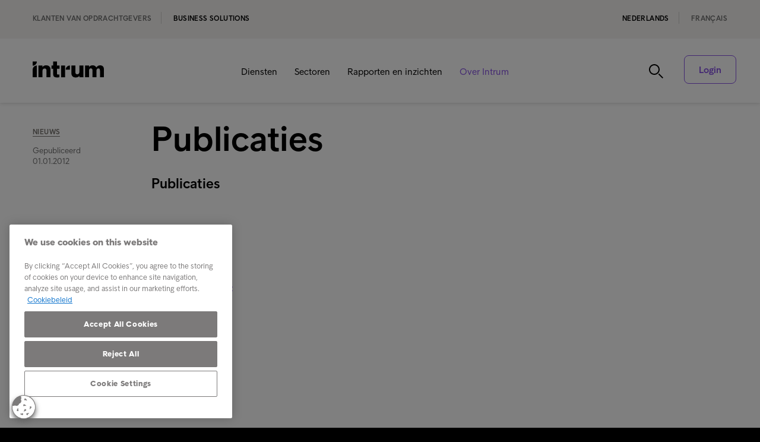

--- FILE ---
content_type: text/html; charset=utf-8
request_url: https://www.intrum.be/nl/business-solutions/over-intrum/newsroom/all-news/publicaties/
body_size: 81443
content:

<!DOCTYPE html>
<html lang="nl" prefix="og: http://ogp.me/ns#">
<head>
    <meta charset="utf-8">
    <meta http-equiv="X-UA-Compatible" content="IE=edge,chrome=1">
    <meta name="viewport" content="width=device-width, initial-scale=1.0">
    <link rel="shortcut icon" type="image/x-icon" href="/icons/favicon-intrum.ico" />

    <script async defer type="module" src="/scripts/altcha/altcha.min.js"></script>

    
        <link rel="canonical" href="https://www.intrum.be/nl/business-solutions/over-intrum/newsroom/all-news/publicaties/" />



        <meta name="robots" content="index, follow">
        <title>Publicaties | Intrum</title>
        <meta name="description" content="publicaties">
        <meta name="keywords" content="">
        <meta property="og:url" content="https://www.intrum.be/nl/business-solutions/over-intrum/newsroom/all-news/publicaties/" />
            <meta property="og:image" content="https://www.intrum.be/media/1045/intrum_landscapes_004_rf.jpg?width=768&amp;height=528&amp;v=1dc1794b05bb0f0" />
        <meta property="og:title" content="Publicaties | Intrum" />
        <meta property="og:type" content="website" />
        <meta property="og:description" content="publicaties" />
        <meta name="twitter:card" content="summary_large_image">
        <meta name="twitter:title" content="Publicaties | Intrum">
        <meta name="twitter:description" content="publicaties">
            <meta name="twitter:image" content="https://www.intrum.be/media/1045/intrum_landscapes_004_rf.jpg?width=768&amp;height=528&amp;v=1dc1794b05bb0f0" />

    <script integrity="sha256-/JqT3SQfawRcv/BIHPThkBvs0OEvtFFmqPF/lYI/Cxo=" crossorigin="anonymous" defer src="https://code.jquery.com/jquery-3.7.1.min.js"></script>
    <script integrity="sha512-y3NiupaD6wK/lVGW0sAoDJ0IR2f3+BWegGT20zcCVB+uPbJOsNO2PVi09pCXEiAj4rMZlEJpCGu6oDz0PvXxeg==" crossorigin="anonymous" referrerpolicy="no-referrer" defer src="https://cdnjs.cloudflare.com/ajax/libs/jQuery.dotdotdot/4.1.0/dotdotdot.js"></script>
    <link rel="stylesheet" integrity="sha256-HxaKz5E/eBbvhGMNwhWRPrAR9i/lG1JeT4mD6hCQ7s4=" crossorigin="anonymous" media="print" onload="this.media='all'" href="https://cdnjs.cloudflare.com/ajax/libs/normalize/7.0.0/normalize.min.css" />
    <link href="/sb/css-bundle.css.v6a6fe38e0fd53e53a9388dc07e4b610657aeea1c" rel="stylesheet" />
    <link href="/sb/css-bundle-font.css.v6a6fe38e0fd53e53a9388dc07e4b610657aeea1c" rel="stylesheet" />
    



        <!-- Google Tag Manager -->
        <script nonce="1FCE5001-AD83-4EF7-857C-A7D9F952E80B">
            window.addEventListener('load', () => {
                dataLayer = [];

                (function (w, d, s, l, i) {
                    w[l] = w[l] || []; w[l].push({
                        'gtm.start':
                            new Date().getTime(), event: 'gtm.js'
                    }); var f = d.getElementsByTagName(s)[0],
                        j = d.createElement(s), dl = l != 'dataLayer' ? '&l=' + l : ''; j.async = true; j.src =
                            'https://www.googletagmanager.com/gtm.js?id=' + i + dl; f.parentNode.insertBefore(j, f);
                })(window, document, 'script', 'dataLayer', 'GTM-KSDG842');
            });
        </script>
        <!-- End Google Tag Manager -->
	

    <script nonce="1A05E578-60C3-4BDE-8796-8CC061208063">
        var Urls = {};
        Urls.infoBarCookie = "";
    </script>
</head>

<body class="nl umbraco-news-article-page country-be">
        <!-- Google Tag Manager (noscript) -->
        <noscript>
            <iframe src="https://www.googletagmanager.com/ns.html?id=GTM-KSDG842"
                    height="0" width="0" style="display:none;visibility:hidden"></iframe>
        </noscript>
        <!-- End Google Tag Manager (noscript) -->

    <script defer="" src="/sb/js-bundle.js.v6a6fe38e0fd53e53a9388dc07e4b610657aeea1c"></script>

        <!-- CookiePro Cookies Settings button start -->
        <img loading="lazy" loading="lazy" decoding="async" id="cookie_settings_button" class="ot-sdk-show-settings cs_btn_img" src="/images/cookie_64x64.png" alt="Cookie button"/>
        <!-- CookiePro Cookies Settings button end -->

        <div id="mobile-menu">
            <div class="fifth-element-container">
                <div class="fifth-element"></div>
                <div class="items menu-section">
                <div class="link-block level-1">
                    <a href="/nl/business-solutions/diensten/">
                        Diensten
                    </a>
                        <span class="expand" role="button" tabindex="0" aria-label="Expand submenu"></span>
                        <span class="collapse" role="button" tabindex="0" aria-label="Collapse submenu"></span>
                </div>
                    <div class="sublevel-container level-2-container" style="display:none">
                <div class="link-block level-2">
                    <a href="/nl/business-solutions/diensten/collection-as-a-service/">
                        Collection as a Service
                    </a>
                        <span class="expand" role="button" tabindex="0" aria-label="Expand submenu"></span>
                        <span class="collapse" role="button" tabindex="0" aria-label="Collapse submenu"></span>
                </div>
                    <div class="sublevel-container level-3-container" style="display:none">
                <div class="link-block level-3">
                    <a href="/nl/business-solutions/diensten/collection-as-a-service/collection-as-a-service-caas/">
                        Collection as a Service (CaaS)
                    </a>
                </div>
                    </div>
                <div class="link-block level-2">
                    <a href="/nl/business-solutions/diensten/incassodiensten/">
                        Incassodiensten
                    </a>
                        <span class="expand" role="button" tabindex="0" aria-label="Expand submenu"></span>
                        <span class="collapse" role="button" tabindex="0" aria-label="Collapse submenu"></span>
                </div>
                    <div class="sublevel-container level-3-container" style="display:none">
                <div class="link-block level-3">
                    <a href="/nl/business-solutions/diensten/incassodiensten/multinational-collections-hub/">
                        Multinational Collections Hub
                    </a>
                        <span class="expand" role="button" tabindex="0" aria-label="Expand submenu"></span>
                        <span class="collapse" role="button" tabindex="0" aria-label="Collapse submenu"></span>
                </div>
                    <div class="sublevel-container level-4-container" style="display:none">
                <div class="link-block level-4">
                    <a href="/nl/business-solutions/diensten/incassodiensten/multinational-collections-hub/incasso-in-meerdere-landen-de-uitdagingen-van-de-sector/">
                        Incasso in meerdere landen &#x2013; de uitdagingen van de sector
                    </a>
                </div>
                <div class="link-block level-4">
                    <a href="/nl/business-solutions/diensten/incassodiensten/multinational-collections-hub/internationale-incasso-ons-global-network-helpt-uw-business/">
                        Internationale incasso? Ons global network helpt uw business
                    </a>
                </div>
                <div class="link-block level-4">
                    <a href="/nl/business-solutions/diensten/incassodiensten/multinational-collections-hub/internationale-incasso-met-slechts-een-technische-integratie/">
                        Internationale incasso met slechts &#xE9;&#xE9;n technische integratie
                    </a>
                </div>
                    </div>
                <div class="link-block level-3">
                    <a href="/nl/business-solutions/diensten/incassodiensten/nationale-internationale-incasso/">
                        Nationale &amp; internationale incasso
                    </a>
                        <span class="expand" role="button" tabindex="0" aria-label="Expand submenu"></span>
                        <span class="collapse" role="button" tabindex="0" aria-label="Collapse submenu"></span>
                </div>
                    <div class="sublevel-container level-4-container" style="display:none">
                <div class="link-block level-4">
                    <a href="/nl/business-solutions/diensten/incassodiensten/nationale-internationale-incasso/wereldwijd-bereik-brengt-betalingsuitdagingen-met-zich-mee/">
                        Wereldwijd bereik brengt betalingsuitdagingen met zich mee
                    </a>
                </div>
                <div class="link-block level-4">
                    <a href="/nl/business-solutions/diensten/incassodiensten/nationale-internationale-incasso/de-impact-van-agressieve-incassopraktijken-op-schuldenproblematiek-hoe-empathische-incasso-kan-helpen/">
                        De impact van agressieve incassopraktijken op schuldenproblematiek: Hoe empathische incasso kan helpen
                    </a>
                </div>
                    </div>
                <div class="link-block level-3">
                    <a href="/nl/business-solutions/diensten/incassodiensten/schuldbewaking/">
                        Schuldbewaking
                    </a>
                </div>
                <div class="link-block level-3">
                    <a href="/nl/business-solutions/diensten/incassodiensten/ai-gedreven-incasso-van-ophelos/">
                        AI-gedreven incasso van Ophelos
                    </a>
                        <span class="expand" role="button" tabindex="0" aria-label="Expand submenu"></span>
                        <span class="collapse" role="button" tabindex="0" aria-label="Collapse submenu"></span>
                </div>
                    <div class="sublevel-container level-4-container" style="display:none">
                <div class="link-block level-4">
                    <a href="/nl/business-solutions/diensten/incassodiensten/ai-gedreven-incasso-van-ophelos/intrum-en-ophelos-luiden-een-nieuw-tijdperk-in-van-ai-gedreven-incasso/">
                        Intrum en Ophelos luiden een nieuw tijdperk in van AI-gedreven incasso
                    </a>
                </div>
                <div class="link-block level-4">
                    <a href="/nl/business-solutions/diensten/incassodiensten/ai-gedreven-incasso-van-ophelos/hoe-ai-en-machine-learning-het-pad-effenen-naar-duurzaam-incassobeheer/">
                        Hoe AI en Machine Learning het pad effenen naar duurzaam incassobeheer
                    </a>
                </div>
                <div class="link-block level-4">
                    <a href="/nl/business-solutions/diensten/incassodiensten/ai-gedreven-incasso-van-ophelos/zo-gebruiken-koplopers-ai-en-machine-learning-bij-incasso/">
                        Zo gebruiken koplopers AI en Machine Learning bij incasso
                    </a>
                </div>
                    </div>
                <div class="link-block level-3">
                    <a href="/nl/business-solutions/diensten/incassodiensten/waarom-kiezen-voor-intrum-als-uw-incassopartner/">
                        Waarom kiezen voor Intrum als uw incassopartner?
                    </a>
                </div>
                <div class="link-block level-3">
                    <a href="/nl/business-solutions/diensten/incassodiensten/white-label-credit-management-uw-naam-onze-expertise/">
                        White Label Credit Management: uw naam, onze expertise
                    </a>
                </div>
                <div class="link-block level-3">
                    <a href="/nl/business-solutions/diensten/incassodiensten/hoe-kiest-u-een-incassopartner/">
                        Hoe kiest u een incassopartner?
                    </a>
                </div>
                <div class="link-block level-3">
                    <a href="/nl/business-solutions/diensten/incassodiensten/incasso-van-leningen-aan-kmo-s-de-beste-benadering/">
                        Incasso van leningen aan kmo&#x27;s &#x2013; de beste benadering
                    </a>
                </div>
                <div class="link-block level-3">
                    <a href="/nl/business-solutions/diensten/incassodiensten/de-beste-customer-journey/">
                        De beste customer journey
                    </a>
                </div>
                <div class="link-block level-3">
                    <a href="/nl/business-solutions/diensten/incassodiensten/3-factoren-die-een-invloed-hebben-op-het-kredietrisico/">
                        3 factoren die een invloed hebben op het kredietrisico
                    </a>
                </div>
                <div class="link-block level-3">
                    <a href="/nl/business-solutions/diensten/incassodiensten/klantenservice-tijdens-de-hele-kredietcyclus/">
                        Klantenservice tijdens de hele kredietcyclus
                    </a>
                </div>
                <div class="link-block level-3">
                    <a href="/nl/business-solutions/diensten/incassodiensten/de-individuele-benadering-spreek-de-taal-van-uw-klant/">
                        De individuele benadering: spreek de taal van uw klant
                    </a>
                </div>
                <div class="link-block level-3">
                    <a href="/nl/business-solutions/diensten/incassodiensten/7-tips-voor-incasso-bij-bedrijven/">
                        7 tips voor incasso bij bedrijven
                    </a>
                </div>
                <div class="link-block level-3">
                    <a href="/nl/business-solutions/diensten/incassodiensten/de-wetgeving-voorbij-meer-dan-de-regels-volgen/">
                        De wetgeving voorbij &#x2013; meer dan de regels volgen
                    </a>
                </div>
                <div class="link-block level-3">
                    <a href="/nl/business-solutions/diensten/incassodiensten/verloop-van-een-incassodossier-bij-intrum/">
                        Verloop van een incassodossier bij Intrum
                    </a>
                </div>
                <div class="link-block level-3">
                    <a href="/nl/business-solutions/diensten/incassodiensten/incasso-van-leningen-aan-kmo-s-6-uitdagingen-waaraan-banken-het-hoofd-moeten-bieden/">
                        Incasso van leningen aan kmo&#x27;s &#x2013; 6 uitdagingen waaraan banken het hoofd moeten bieden
                    </a>
                </div>
                <div class="link-block level-3">
                    <a href="/nl/business-solutions/diensten/incassodiensten/wat-zijn-goede-incassopraktijken/">
                        Wat zijn goede incassopraktijken?
                    </a>
                </div>
                <div class="link-block level-3">
                    <a href="/nl/business-solutions/diensten/incassodiensten/waarom-een-beroep-doen-op-een-professionele-incassopartner/">
                        Waarom een beroep doen op een professionele incassopartner?
                    </a>
                </div>
                <div class="link-block level-3">
                    <a href="/nl/business-solutions/diensten/incassodiensten/minnelijke-incasso-als-dam-tegen-kostenescalatie-en-de-financiele-voetafdruk-van-gerechtelijke-invordering/">
                        Minnelijke incasso als dam tegen kostenescalatie en de financi&#xEB;le voetafdruk van gerechtelijke invordering
                    </a>
                </div>
                <div class="link-block level-3">
                    <a href="/nl/business-solutions/diensten/incassodiensten/incassobureau-in-belgie-internationaal/">
                        Incassobureau: In Belgi&#xEB; &amp; internationaal
                    </a>
                </div>
                <div class="link-block level-3">
                    <a href="/nl/business-solutions/diensten/incassodiensten/maatschappelijk-verantwoorde-incasso/">
                        Maatschappelijk verantwoorde incasso
                    </a>
                </div>
                <div class="link-block level-3">
                    <a href="/nl/business-solutions/diensten/incassodiensten/hoe-mensgericht-incasseren-helpt-uw-financiele-voetafdruk-verkleinen/">
                        Hoe mensgericht incasseren helpt uw financi&#xEB;le voetafdruk verkleinen?
                    </a>
                </div>
                <div class="link-block level-3">
                    <a href="/nl/business-solutions/diensten/incassodiensten/incassobureau-belgie-onverwachte-voordelen-voor-bedrijf-en-maatschappij/">
                        Incassobureau Belgi&#xEB;: Onverwachte Voordelen voor Bedrijf en Maatschappij
                    </a>
                </div>
                <div class="link-block level-3">
                    <a href="/nl/business-solutions/diensten/incassodiensten/sociale-incasso-verminder-risico-s-en-verhoog-cashflow/">
                        Sociale Incasso: Verminder risico&#x2019;s en verhoog cashflow
                    </a>
                </div>
                <div class="link-block level-3">
                    <a href="/nl/business-solutions/diensten/incassodiensten/financiele-inclusie-en-sociale-incasso/">
                        Financi&#xEB;le inclusie en sociale incasso
                    </a>
                </div>
                <div class="link-block level-3">
                    <a href="/nl/business-solutions/diensten/incassodiensten/hoe-sociale-incasso-herval-in-schulden-helpt-voorkomen/">
                        Hoe sociale incasso herval in schulden helpt voorkomen
                    </a>
                </div>
                    </div>
                <div class="link-block level-2">
                    <a href="/nl/business-solutions/diensten/debiteurenbeheer/">
                        Debiteurenbeheer
                    </a>
                        <span class="expand" role="button" tabindex="0" aria-label="Expand submenu"></span>
                        <span class="collapse" role="button" tabindex="0" aria-label="Collapse submenu"></span>
                </div>
                    <div class="sublevel-container level-3-container" style="display:none">
                <div class="link-block level-3">
                    <a href="/nl/business-solutions/diensten/debiteurenbeheer/white-label-credit-management/">
                        White Label Credit Management
                    </a>
                </div>
                <div class="link-block level-3">
                    <a href="/nl/business-solutions/diensten/debiteurenbeheer/scandinavian-credit-management/">
                        Scandinavian Credit Management
                    </a>
                </div>
                <div class="link-block level-3">
                    <a href="/nl/business-solutions/diensten/debiteurenbeheer/debiteurenbeheer-uitbesteden-6-overtuigende-redenen/">
                        Debiteurenbeheer uitbesteden: 6 overtuigende redenen
                    </a>
                </div>
                <div class="link-block level-3">
                    <a href="/nl/business-solutions/diensten/debiteurenbeheer/efficient-debiteurenbeheer-versterk-uw-cashflow-en-klantrelatie/">
                        Effici&#xEB;nt debiteurenbeheer: versterk uw cashflow &#xE9;n klantrelatie
                    </a>
                </div>
                    </div>
                <div class="link-block level-2">
                    <a href="/nl/business-solutions/diensten/facturatiediensten/">
                        Facturatiediensten
                    </a>
                        <span class="expand" role="button" tabindex="0" aria-label="Expand submenu"></span>
                        <span class="collapse" role="button" tabindex="0" aria-label="Collapse submenu"></span>
                </div>
                    <div class="sublevel-container level-3-container" style="display:none">
                <div class="link-block level-3">
                    <a href="/nl/business-solutions/diensten/facturatiediensten/call-collect/">
                        Call Collect
                    </a>
                        <span class="expand" role="button" tabindex="0" aria-label="Expand submenu"></span>
                        <span class="collapse" role="button" tabindex="0" aria-label="Collapse submenu"></span>
                </div>
                    <div class="sublevel-container level-4-container" style="display:none">
                <div class="link-block level-4">
                    <a href="/nl/business-solutions/diensten/facturatiediensten/call-collect/intrum-introduceert-genesys-cloud-services-voor-sociaal-incasseren/">
                        Intrum introduceert Genesys Cloud Services voor sociaal incasseren
                    </a>
                </div>
                    </div>
                <div class="link-block level-3">
                    <a href="/nl/business-solutions/diensten/facturatiediensten/factoring/">
                        Factoring
                    </a>
                </div>
                <div class="link-block level-3">
                    <a href="/nl/business-solutions/diensten/facturatiediensten/facturatiebeheer/">
                        Facturatiebeheer
                    </a>
                </div>
                <div class="link-block level-3">
                    <a href="/nl/business-solutions/diensten/facturatiediensten/betalingsherinneringen/">
                        Betalingsherinneringen
                    </a>
                </div>
                <div class="link-block level-3">
                    <a href="/nl/business-solutions/diensten/facturatiediensten/welke-informatie-moet-er-op-een-factuur-staan/">
                        Welke informatie moet er op een factuur staan?
                    </a>
                </div>
                <div class="link-block level-3">
                    <a href="/nl/business-solutions/diensten/facturatiediensten/waarom-een-kredietbeleid-in-uw-bedrijf-niet-mag-ontbreken/">
                        Waarom een kredietbeleid in uw bedrijf niet mag ontbreken
                    </a>
                </div>
                <div class="link-block level-3">
                    <a href="/nl/business-solutions/diensten/facturatiediensten/7-facturatiefouten-en-hoe-u-ze-kunt-vermijden/">
                        7 facturatiefouten en hoe u ze kunt vermijden
                    </a>
                </div>
                <div class="link-block level-3">
                    <a href="/nl/business-solutions/diensten/facturatiediensten/dynamische-facturatie-reminder-betalingsservice-van-inio/">
                        Dynamische facturatie- reminder- &amp; betalingsservice van Inio
                    </a>
                        <span class="expand" role="button" tabindex="0" aria-label="Expand submenu"></span>
                        <span class="collapse" role="button" tabindex="0" aria-label="Collapse submenu"></span>
                </div>
                    <div class="sublevel-container level-4-container" style="display:none">
                <div class="link-block level-4">
                    <a href="/nl/business-solutions/diensten/facturatiediensten/dynamische-facturatie-reminder-betalingsservice-van-inio/hoe-inio-de-wereldwijde-bedrijfswereld-transformeert-met-een-all-in-one-invoice-to-cash-oplossing/">
                        Hoe Inio de wereldwijde bedrijfswereld transformeert met een all-in-one Invoice-to-Cash oplossing
                    </a>
                </div>
                    </div>
                    </div>
                <div class="link-block level-2">
                    <a href="/nl/business-solutions/diensten/aankoop-van-vorderingen/">
                        Aankoop van vorderingen
                    </a>
                        <span class="expand" role="button" tabindex="0" aria-label="Expand submenu"></span>
                        <span class="collapse" role="button" tabindex="0" aria-label="Collapse submenu"></span>
                </div>
                    <div class="sublevel-container level-3-container" style="display:none">
                <div class="link-block level-3">
                    <a href="/nl/business-solutions/diensten/aankoop-van-vorderingen/openstaande-vorderingen-verkopen/">
                        Openstaande vorderingen verkopen
                    </a>
                        <span class="expand" role="button" tabindex="0" aria-label="Expand submenu"></span>
                        <span class="collapse" role="button" tabindex="0" aria-label="Collapse submenu"></span>
                </div>
                    <div class="sublevel-container level-4-container" style="display:none">
                <div class="link-block level-4">
                    <a href="/nl/business-solutions/diensten/aankoop-van-vorderingen/openstaande-vorderingen-verkopen/verkoop-van-vorderingen-maak-kapitaal-vrij-en-verbeter-de-klantenservice/">
                        Verkoop van vorderingen &#x2013; maak kapitaal vrij en verbeter de klantenservice
                    </a>
                </div>
                <div class="link-block level-4">
                    <a href="/nl/business-solutions/diensten/aankoop-van-vorderingen/openstaande-vorderingen-verkopen/de-verkoop-van-uw-portefeuille-de-juiste-partner-kiezen/">
                        De verkoop van uw portefeuille &#x2013; de juiste partner kiezen
                    </a>
                </div>
                    </div>
                    </div>
                    </div>
                <div class="link-block level-1">
                    <a href="/nl/business-solutions/sectoren/">
                        Sectoren
                    </a>
                        <span class="expand" role="button" tabindex="0" aria-label="Expand submenu"></span>
                        <span class="collapse" role="button" tabindex="0" aria-label="Collapse submenu"></span>
                </div>
                    <div class="sublevel-container level-2-container" style="display:none">
                <div class="link-block level-2">
                    <a href="/nl/business-solutions/sectoren/banksector/">
                        Banksector
                    </a>
                        <span class="expand" role="button" tabindex="0" aria-label="Expand submenu"></span>
                        <span class="collapse" role="button" tabindex="0" aria-label="Collapse submenu"></span>
                </div>
                    <div class="sublevel-container level-3-container" style="display:none">
                <div class="link-block level-3">
                    <a href="/nl/business-solutions/sectoren/banksector/intesa-sanpaolo/">
                        Intesa Sanpaolo
                    </a>
                </div>
                <div class="link-block level-3">
                    <a href="/nl/business-solutions/sectoren/banksector/piraeus-bank/">
                        Piraeus Bank
                    </a>
                </div>
                <div class="link-block level-3">
                    <a href="/nl/business-solutions/sectoren/banksector/intrum-helpt-uw-cost-to-income-ratio-verbeteren/">
                        Intrum helpt uw Cost To Income Ratio verbeteren
                    </a>
                </div>
                <div class="link-block level-3">
                    <a href="/nl/business-solutions/sectoren/banksector/intrum-s-becris-integratie-verlicht-administratieve-druk-voor-kredietverleners/">
                        Intrum&#x27;s BECRIS integratie verlicht administratieve druk voor kredietverleners
                    </a>
                </div>
                <div class="link-block level-3">
                    <a href="/nl/business-solutions/sectoren/banksector/intrum-is-officieel-erkend-als-kredietservicer-door-de-fsma/">
                        Intrum is officieel erkend als kredietservicer door de FSMA
                    </a>
                </div>
                    </div>
                <div class="link-block level-2">
                    <a href="/nl/business-solutions/sectoren/verzekeringssector/">
                        Verzekeringssector
                    </a>
                        <span class="expand" role="button" tabindex="0" aria-label="Expand submenu"></span>
                        <span class="collapse" role="button" tabindex="0" aria-label="Collapse submenu"></span>
                </div>
                    <div class="sublevel-container level-3-container" style="display:none">
                <div class="link-block level-3">
                    <a href="/nl/business-solutions/sectoren/verzekeringssector/uw-combined-ratio-verbeteren/">
                        Uw Combined Ratio verbeteren?
                    </a>
                </div>
                    </div>
                <div class="link-block level-2">
                    <a href="/nl/business-solutions/sectoren/zorgsector/">
                        Zorgsector
                    </a>
                        <span class="expand" role="button" tabindex="0" aria-label="Expand submenu"></span>
                        <span class="collapse" role="button" tabindex="0" aria-label="Collapse submenu"></span>
                </div>
                    <div class="sublevel-container level-3-container" style="display:none">
                <div class="link-block level-3">
                    <a href="/nl/business-solutions/sectoren/zorgsector/intrum-uw-partner-voor-lean-credit-management-in-de-zorgsector/">
                        Intrum, uw partner voor lean credit management in de zorgsector
                    </a>
                </div>
                    </div>
                <div class="link-block level-2">
                    <a href="/nl/business-solutions/sectoren/nutssector/">
                        Nutssector
                    </a>
                        <span class="expand" role="button" tabindex="0" aria-label="Expand submenu"></span>
                        <span class="collapse" role="button" tabindex="0" aria-label="Collapse submenu"></span>
                </div>
                    <div class="sublevel-container level-3-container" style="display:none">
                <div class="link-block level-3">
                    <a href="/nl/business-solutions/sectoren/nutssector/incasso-voor-nutsbedrijven-een-betere-customer-journey/">
                        Incasso voor nutsbedrijven: een betere customer journey
                    </a>
                </div>
                    </div>
                <div class="link-block level-2">
                    <a href="/nl/business-solutions/sectoren/telecomsector/">
                        Telecomsector
                    </a>
                        <span class="expand" role="button" tabindex="0" aria-label="Expand submenu"></span>
                        <span class="collapse" role="button" tabindex="0" aria-label="Collapse submenu"></span>
                </div>
                    <div class="sublevel-container level-3-container" style="display:none">
                <div class="link-block level-3">
                    <a href="/nl/business-solutions/sectoren/telecomsector/telecom-zelfs-bij-een-groot-aantal-facturen-garanderen-wij-een-individuele-aanpak/">
                        Telecom: zelfs bij een groot aantal facturen garanderen wij een individuele aanpak
                    </a>
                </div>
                    </div>
                <div class="link-block level-2">
                    <a href="/nl/business-solutions/sectoren/e-commerce/">
                        E-commerce
                    </a>
                        <span class="expand" role="button" tabindex="0" aria-label="Expand submenu"></span>
                        <span class="collapse" role="button" tabindex="0" aria-label="Collapse submenu"></span>
                </div>
                    <div class="sublevel-container level-3-container" style="display:none">
                <div class="link-block level-3">
                    <a href="/nl/business-solutions/sectoren/e-commerce/kerstcadeaus-kopen-op-krediet-een-nieuwe-trend/">
                        Kerstcadeaus kopen op krediet: een nieuwe trend
                    </a>
                </div>
                    </div>
                <div class="link-block level-2">
                    <a href="/nl/business-solutions/sectoren/publieke-sector/">
                        Publieke sector
                    </a>
                        <span class="expand" role="button" tabindex="0" aria-label="Expand submenu"></span>
                        <span class="collapse" role="button" tabindex="0" aria-label="Collapse submenu"></span>
                </div>
                    <div class="sublevel-container level-3-container" style="display:none">
                <div class="link-block level-3">
                    <a href="/nl/business-solutions/sectoren/publieke-sector/publieke-sector-worstelt-met-de-aanpak-van-openstaande-rekeningen/">
                        Publieke sector worstelt met de aanpak van openstaande rekeningen
                    </a>
                </div>
                <div class="link-block level-3">
                    <a href="/nl/business-solutions/sectoren/publieke-sector/financier-de-energietransitie-zonder-extra-druk-op-tarieven/">
                        Financier de energietransitie zonder extra druk op tarieven
                    </a>
                </div>
                    </div>
                <div class="link-block level-2">
                    <a href="/nl/business-solutions/sectoren/kmo-s/">
                        KMO&#x27;s
                    </a>
                        <span class="expand" role="button" tabindex="0" aria-label="Expand submenu"></span>
                        <span class="collapse" role="button" tabindex="0" aria-label="Collapse submenu"></span>
                </div>
                    <div class="sublevel-container level-3-container" style="display:none">
                <div class="link-block level-3">
                    <a href="/nl/business-solutions/sectoren/kmo-s/een-betere-liquiditeitspositie-vijf-tips-voor-kleine-bedrijven/">
                        Een betere liquiditeitspositie: vijf tips voor kleine bedrijven
                    </a>
                </div>
                <div class="link-block level-3">
                    <a href="/nl/business-solutions/sectoren/kmo-s/kleine-bedrijven-hebben-steun-nodig-voor-kredietbeheer/">
                        Kleine bedrijven hebben steun nodig voor kredietbeheer
                    </a>
                </div>
                    </div>
                    </div>
                <div class="link-block level-1">
                    <a href="/nl/business-solutions/rapporten-en-inzichten/">
                        Rapporten en inzichten
                    </a>
                        <span class="expand" role="button" tabindex="0" aria-label="Expand submenu"></span>
                        <span class="collapse" role="button" tabindex="0" aria-label="Collapse submenu"></span>
                </div>
                    <div class="sublevel-container level-2-container" style="display:none">
                <div class="link-block level-2">
                    <a href="/nl/business-solutions/rapporten-en-inzichten/reports/">
                        Reports
                    </a>
                        <span class="expand" role="button" tabindex="0" aria-label="Expand submenu"></span>
                        <span class="collapse" role="button" tabindex="0" aria-label="Collapse submenu"></span>
                </div>
                    <div class="sublevel-container level-3-container" style="display:none">
                <div class="link-block level-3">
                    <a href="/nl/business-solutions/rapporten-en-inzichten/reports/european-consumer-payment-report/">
                        European  Consumer Payment Report
                    </a>
                </div>
                <div class="link-block level-3">
                    <a href="/nl/business-solutions/rapporten-en-inzichten/reports/sociaal-incassorapport-2024/">
                        Sociaal Incassorapport 2024
                    </a>
                </div>
                    </div>
                <div class="link-block level-2">
                    <a href="/nl/business-solutions/rapporten-en-inzichten/inzichten/">
                        Inzichten
                    </a>
                        <span class="expand" role="button" tabindex="0" aria-label="Expand submenu"></span>
                        <span class="collapse" role="button" tabindex="0" aria-label="Collapse submenu"></span>
                </div>
                    <div class="sublevel-container level-3-container" style="display:none">
                <div class="link-block level-3">
                    <a href="/nl/business-solutions/rapporten-en-inzichten/inzichten/registreer-voor-het-intrum-live-webinar-hoe-minnelijke-incasso-meer-dan-ooit-een-dam-opwerpt-tegen-kostenescalatie/">
                        Registreer voor het Intrum Live Webinar: &#xAB; Hoe Minnelijke Incasso meer dan ooit een dam opwerpt tegen kostenescalatie &#xBB;
                    </a>
                </div>
                <div class="link-block level-3">
                    <a href="/nl/business-solutions/rapporten-en-inzichten/inzichten/bedrijfsinformatie/">
                        Bedrijfsinformatie
                    </a>
                </div>
                    </div>
                    </div>
                <div class="link-block level-1">
                    <a href="/nl/business-solutions/over-intrum/"
                       class="selected">
                        Over Intrum
                    </a>
                        <span class="expand" role="button" tabindex="0" aria-label="Expand submenu"></span>
                        <span class="collapse" role="button" tabindex="0" aria-label="Collapse submenu"></span>
                </div>
                    <div class="sublevel-container level-2-container" style="display:none">
                <div class="link-block level-2">
                    <a href="/nl/business-solutions/over-intrum/ons-verhaal/">
                        Ons verhaal
                    </a>
                        <span class="expand" role="button" tabindex="0" aria-label="Expand submenu"></span>
                        <span class="collapse" role="button" tabindex="0" aria-label="Collapse submenu"></span>
                </div>
                    <div class="sublevel-container level-3-container" style="display:none">
                <div class="link-block level-3">
                    <a href="/nl/business-solutions/over-intrum/ons-verhaal/doel-missie-en-visie/">
                        Doel, Missie en Visie
                    </a>
                </div>
                <div class="link-block level-3">
                    <a href="/nl/business-solutions/over-intrum/ons-verhaal/onze-waarden/">
                        Onze waarden
                    </a>
                </div>
                    </div>
                <div class="link-block level-2">
                    <a href="/nl/business-solutions/over-intrum/onze-mensen/">
                        Onze mensen
                    </a>
                        <span class="expand" role="button" tabindex="0" aria-label="Expand submenu"></span>
                        <span class="collapse" role="button" tabindex="0" aria-label="Collapse submenu"></span>
                </div>
                    <div class="sublevel-container level-3-container" style="display:none">
                <div class="link-block level-3">
                    <a href="/nl/business-solutions/over-intrum/onze-mensen/management/">
                        Management
                    </a>
                </div>
                    </div>
                <div class="link-block level-2">
                    <a href="/nl/business-solutions/over-intrum/certificaties-awards/">
                        Certificaties &amp; Awards
                    </a>
                </div>
                <div class="link-block level-2">
                    <a href="/nl/business-solutions/over-intrum/duurzaamheid/">
                        Duurzaamheid
                    </a>
                        <span class="expand" role="button" tabindex="0" aria-label="Expand submenu"></span>
                        <span class="collapse" role="button" tabindex="0" aria-label="Collapse submenu"></span>
                </div>
                    <div class="sublevel-container level-3-container" style="display:none">
                <div class="link-block level-3">
                    <a href="/nl/business-solutions/over-intrum/duurzaamheid/klanten-eerlijk-behandelen/">
                        Klanten eerlijk behandelen
                    </a>
                </div>
                <div class="link-block level-3">
                    <a href="/nl/business-solutions/over-intrum/duurzaamheid/gedragscode/">
                        Gedragscode
                    </a>
                </div>
                <div class="link-block level-3">
                    <a href="/nl/business-solutions/over-intrum/duurzaamheid/kwetsbare-klanten/">
                        Kwetsbare klanten
                    </a>
                </div>
                <div class="link-block level-3">
                    <a href="/nl/business-solutions/over-intrum/duurzaamheid/ethische-incasso-zorgen-voor-klanten/">
                        Ethische incasso &#x2013; zorgen voor klanten
                    </a>
                </div>
                    </div>
                <div class="link-block level-2">
                    <a href="/nl/business-solutions/over-intrum/newsroom/"
                       class="selected">
                        Newsroom
                    </a>
                        <span class="expand" role="button" tabindex="0" aria-label="Expand submenu"></span>
                        <span class="collapse" role="button" tabindex="0" aria-label="Collapse submenu"></span>
                </div>
                    <div class="sublevel-container level-3-container" style="display:none">
                <div class="link-block level-3">
                    <a href="/nl/business-solutions/over-intrum/newsroom/all-news/"
                       class="selected">
                        All news
                    </a>
                        <span class="expand" role="button" tabindex="0" aria-label="Expand submenu"></span>
                        <span class="collapse" role="button" tabindex="0" aria-label="Collapse submenu"></span>
                </div>
                    <div class="sublevel-container level-4-container" style="display:none">
                <div class="link-block level-4">
                    <a href="/nl/business-solutions/over-intrum/newsroom/all-news/kmo-s-betalen-de-rekening-van-regelgeving-onbetaalde-facturen/">
                        Kmo&#x2019;s betalen de rekening van regelgeving onbetaalde facturen
                    </a>
                </div>
                <div class="link-block level-4">
                    <a href="/nl/business-solutions/over-intrum/newsroom/all-news/intrum-en-alektum-group-gaan-strategisch-partnerschap-aan-in-belgie-en-nederland/">
                        Intrum en Alektum Group gaan strategisch partnerschap aan in Belgi&#xEB; en Nederland
                    </a>
                </div>
                <div class="link-block level-4">
                    <a href="/nl/business-solutions/over-intrum/newsroom/all-news/intrum-wint-ivkm-credit-management-innovation-award-2025/">
                        Intrum wint IVKM Credit Management Innovation Award 2025
                    </a>
                </div>
                <div class="link-block level-4">
                    <a href="/nl/business-solutions/over-intrum/newsroom/all-news/valentijn-zonder-financiele-stress-is-achteraf-betalen-een-zegen-of-een-valkuil-voor-millennials/">
                        Valentijn zonder financi&#xEB;le stress: Is achteraf betalen een zegen of een valkuil voor Millennials?
                    </a>
                </div>
                <div class="link-block level-4">
                    <a href="/nl/business-solutions/over-intrum/newsroom/all-news/wat-het-federaal-regeerakkoord-vertelt-over-schuldinvordering/">
                        Wat het federaal regeerakkoord vertelt over schuldinvordering
                    </a>
                </div>
                <div class="link-block level-4">
                    <a href="/nl/business-solutions/over-intrum/newsroom/all-news/beleidsrente-in-2025-wat-u-moet-weten-over-inflatie-en-renteverlagingen/">
                        Beleidsrente in 2025: Wat u moet weten over inflatie en renteverlagingen
                    </a>
                </div>
                <div class="link-block level-4">
                    <a href="/nl/business-solutions/over-intrum/newsroom/all-news/vertrouwen-in-tijdige-betalingen-stijgt-maar-economische-zorgen-blijven/">
                        Vertrouwen in tijdige betalingen stijgt, maar economische zorgen blijven
                    </a>
                </div>
                <div class="link-block level-4">
                    <a href="/nl/business-solutions/over-intrum/newsroom/all-news/intrum-versterkt-positie-op-de-pi-markt-door-strategisch-partnerschap-met-cerberus/">
                        Intrum versterkt positie op de PI-markt door strategisch partnerschap met Cerberus
                    </a>
                </div>
                    </div>
                    </div>
                <div class="link-block level-2">
                    <a href="/nl/business-solutions/over-intrum/carriere/">
                        Carri&#xE8;re
                    </a>
                        <span class="expand" role="button" tabindex="0" aria-label="Expand submenu"></span>
                        <span class="collapse" role="button" tabindex="0" aria-label="Collapse submenu"></span>
                </div>
                    <div class="sublevel-container level-3-container" style="display:none">
                <div class="link-block level-3">
                    <a href="/nl/business-solutions/over-intrum/carriere/groeien-door-het-verschil-te-maken/">
                        Groeien door het verschil te maken
                    </a>
                </div>
                    </div>
                <div class="link-block level-2">
                    <a href="/nl/business-solutions/over-intrum/contact/">
                        Contact
                    </a>
                </div>
                    </div>
                </div>
            </div>
                <div class="search menu-section">
                    <div class="search-container mobile-search-toggle">
                        <span class="search-button active" role="button" aria-label="search"></span>
                        <form method="GET" action="/nl/business-solutions/search-page/">
                            <input name="search-term" class="search-input-mobile" type="text" placeholder="Doorzoek intrum.be" aria-label="Doorzoek intrum.be" />
                        </form>
                        <span class="search-button passive"></span>
                        <span class="close-button black mobile-search-toggle" role="button" aria-label="Close search"></span>
                    </div>
                </div>

                <div class="section-selector menu-section">
                    <ul class="ribbon-links">


            <li>
                <a href="https://www.intrum.be/nl/business-solutions/"
                class=selected
                   title="Nederlands">
                    Nederlands
                </a>
            </li>
            <li>
                <a href="https://www.intrum.be/fr/business-solutions/"
                
                   title="fran&#xE7;ais">
                    fran&#xE7;ais
                </a>
            </li>
                    </ul>
                </div>

        </div>
        <header class="main-header">
                <div class="ribbon">
                    <div class="content-width">
                        <ul class="section-selector ribbon-links">
                                    <li>
                                        <a href="/nl/klanten-van-opdrachtgevers/"
                                           >
                                            Klanten van opdrachtgevers
                                        </a>
                                    </li>
                                    <li>
                                        <a href="/nl/business-solutions/"
                                           class=selected>
                                            Business Solutions
                                        </a>
                                    </li>
                        </ul>
                        <ul class="language-selector ribbon-links">


            <li>
                <a href="https://www.intrum.be/nl/business-solutions/"
                class=selected
                   title="Nederlands">
                    Nederlands
                </a>
            </li>
            <li>
                <a href="https://www.intrum.be/fr/business-solutions/"
                
                   title="fran&#xE7;ais">
                    fran&#xE7;ais
                </a>
            </li>
                        </ul>
                    </div>
                </div>
            <div class="header-content">
                <div class="content-width header-blocks">
                    <div class="logo ">
                                <a href="/nl/business-solutions/"><img loading="lazy" decoding="async" loading="lazy" decoding="async" src="/icons/Intrum_Logo_RGB_Black.svg" alt="Logo" /></a>
                    </div>
                    <div class="menu-items ">
                            <ul>
                                    <li class="has-second-level-navigation">
                                        <a href="/nl/business-solutions/diensten/">
                                            Diensten
                                        </a>
                                                <ul class="second-level-navigation">
                                                        <li>
                                                            <a href="/nl/business-solutions/diensten/collection-as-a-service/">
                                                                Collection as a Service
                                                            </a>
                                                        </li>
                                                        <li>
                                                            <a href="/nl/business-solutions/diensten/incassodiensten/">
                                                                Incassodiensten
                                                            </a>
                                                        </li>
                                                        <li>
                                                            <a href="/nl/business-solutions/diensten/debiteurenbeheer/">
                                                                Debiteurenbeheer
                                                            </a>
                                                        </li>
                                                        <li>
                                                            <a href="/nl/business-solutions/diensten/facturatiediensten/">
                                                                Facturatiediensten
                                                            </a>
                                                        </li>
                                                        <li>
                                                            <a href="/nl/business-solutions/diensten/aankoop-van-vorderingen/">
                                                                Aankoop van vorderingen
                                                            </a>
                                                        </li>
                                                </ul>
                                    </li>
                                    <li class="has-second-level-navigation">
                                        <a href="/nl/business-solutions/sectoren/">
                                            Sectoren
                                        </a>
                                                <ul class="second-level-navigation">
                                                        <li>
                                                            <a href="/nl/business-solutions/sectoren/banksector/">
                                                                Banksector
                                                            </a>
                                                        </li>
                                                        <li>
                                                            <a href="/nl/business-solutions/sectoren/verzekeringssector/">
                                                                Verzekeringssector
                                                            </a>
                                                        </li>
                                                        <li>
                                                            <a href="/nl/business-solutions/sectoren/zorgsector/">
                                                                Zorgsector
                                                            </a>
                                                        </li>
                                                        <li>
                                                            <a href="/nl/business-solutions/sectoren/nutssector/">
                                                                Nutssector
                                                            </a>
                                                        </li>
                                                        <li>
                                                            <a href="/nl/business-solutions/sectoren/telecomsector/">
                                                                Telecomsector
                                                            </a>
                                                        </li>
                                                        <li>
                                                            <a href="/nl/business-solutions/sectoren/e-commerce/">
                                                                E-commerce
                                                            </a>
                                                        </li>
                                                        <li>
                                                            <a href="/nl/business-solutions/sectoren/publieke-sector/">
                                                                Publieke sector
                                                            </a>
                                                        </li>
                                                        <li>
                                                            <a href="/nl/business-solutions/sectoren/kmo-s/">
                                                                KMO&#x27;s
                                                            </a>
                                                        </li>
                                                </ul>
                                    </li>
                                    <li class="has-second-level-navigation">
                                        <a href="/nl/business-solutions/rapporten-en-inzichten/">
                                            Rapporten en inzichten
                                        </a>
                                                <ul class="second-level-navigation">
                                                        <li>
                                                            <a href="/nl/business-solutions/rapporten-en-inzichten/reports/">
                                                                Reports
                                                            </a>
                                                        </li>
                                                        <li>
                                                            <a href="/nl/business-solutions/rapporten-en-inzichten/inzichten/">
                                                                Inzichten
                                                            </a>
                                                        </li>
                                                </ul>
                                    </li>
                                    <li class="has-second-level-navigation">
                                        <a href="/nl/business-solutions/over-intrum/"
                                           class="selected">
                                            Over Intrum
                                        </a>
                                                <ul class="second-level-navigation">
                                                        <li>
                                                            <a href="/nl/business-solutions/over-intrum/ons-verhaal/">
                                                                Ons verhaal
                                                            </a>
                                                        </li>
                                                        <li>
                                                            <a href="/nl/business-solutions/over-intrum/onze-mensen/">
                                                                Onze mensen
                                                            </a>
                                                        </li>
                                                        <li>
                                                            <a href="/nl/business-solutions/over-intrum/certificaties-awards/">
                                                                Certificaties &amp; Awards
                                                            </a>
                                                        </li>
                                                        <li>
                                                            <a href="/nl/business-solutions/over-intrum/duurzaamheid/">
                                                                Duurzaamheid
                                                            </a>
                                                        </li>
                                                        <li>
                                                            <a href="/nl/business-solutions/over-intrum/newsroom/"
                                                               class="selected">
                                                                Newsroom
                                                            </a>
                                                        </li>
                                                        <li>
                                                            <a href="/nl/business-solutions/over-intrum/carriere/">
                                                                Carri&#xE8;re
                                                            </a>
                                                        </li>
                                                        <li>
                                                            <a href="/nl/business-solutions/over-intrum/contact/">
                                                                Contact
                                                            </a>
                                                        </li>
                                                </ul>
                                    </li>
                            </ul>
                    </div>
                    <div class="secondary-items">
                        <div class="header-buttons">
                                <div class="search-container">
                                    <span class="search-button search-toggle" role="button" tabindex="0" aria-label="Toggle search"></span>
                                </div>
                                    <a href="/nl/business-solutions/login/"
                                       id="main_login_button"
                                       class="button login-button slide_open client"
                                       role="button"
                                       tabindex="0">
                                        Login
                                    </a>
                            <a class="mobile-menu-button" role="button" tabindex="0" aria-label="Open mobile menu"></a>
                            <span class="close-mobile-menu-button" role="button" tabindex="0" aria-label="Close menu"></span>
                        </div>
                    </div>
                    <script nonce="CFED2703-44E1-4D11-A871-3261C57779D2">
                        window.addEventListener('load', () => {
                            $("#main_login_button").on("mouseup", function () {
                                return getPopupNode('//www.intrum.be/nl/business-solutions/login/', 'popup_loginOptionsPage')
                            });
                        });
                    </script>
                        <div class="search-bar-container">
                            <div class="search-button" role="button" tabindex="0" aria-label="Open search"></div>
                            <div class="search-input-container">
                                <form method="GET" action="/nl/business-solutions/search-page/">
                                    <input name="search-term" class="search-input" type="text" placeholder="Doorzoek intrum.be" aria-label="Doorzoek intrum.be" />
                                </form>
                            </div>
                            <div class="close-button black search-toggle" role="button" tabindex="0" aria-label="Close search"></div>
                        </div>
                </div>
            </div>
        </header>
    <div id="main-content-container">
        <main>
            
<article class="news-article">
    <div class="content-width">
        <div class="container">
            <section>
                <div class="news-preamble">
        <div class="article-meta-info larger-than-md">
            <span class="type-label article-type back-link"><a href="/nl/business-solutions/over-intrum/newsroom/all-news/">Nieuws</a></span>
                <span class="publish-date">Gepubliceerd 01.01.2012</span>
        </div>
                    <div class="news-preamble-content">
                        <h1>Publicaties</h1>
        <div class="article-meta-info smaller-than-md">
            <span class="type-label article-type back-link"><a href="/nl/business-solutions/over-intrum/newsroom/all-news/">Nieuws</a></span>
                <span class="publish-date">Gepubliceerd 01.01.2012</span>
        </div>
                        <div class="ingress-container">
                            <p class="ingress">
                                Publicaties
                            </p>
                        </div>
                    </div>
                </div>
            </section>
        </div>
    </div>

    <div class="content-width">
        
    <div class="umb-grid">
                <div class="grid-section">
        <div >
                <div class="container">
            <div class="row clearfix">
                    <div class="col-md-2 column">
                        <div >
 <!-- Nothing here -->

                        </div>
                    </div>
                    <div class="col-md-7 column">
                        <div >


<h4>ECPR 2019</h4>
<p> </p>
<p><a data-udi="umb://media/a5d3ba95ffbd4ea0971bd5581b1a77f9" href="/media/6902/ecpr-belgie-2019-final-document.pdf" title="ECPR BELGIE-2019">ECPR 2019 - NL</a></p>
<p><a data-udi="umb://media/389b4f86f330429c913f45a4d31ca748" href="/media/6903/ecpr-belgique-2019-final-document.pdf" title="ECPR-BELGIQUE-2019">ECPR 2019 - FR</a></p>
<p> </p>
<h4>EPR 2019</h4>
<p> </p>
<p><a data-udi="umb://media/932b073f3a4d44908ac41c19053d6290" href="/media/5777/intrum-epr-2019.pdf" title="Intrum EPR 2019">EPR 2019 - General (Europe)</a></p>
<p><a data-udi="umb://media/800244c15ad0483db00099956b2f427f" href="/media/5775/belgie_epr-2019-split.pdf" title="BELGIE EPR 2019+Split">EPR 2019 - Belgium NL</a></p>
<p><a data-udi="umb://media/700b7fa1d5b94ebd88d2770c6cbe8b5a" href="/media/5776/belgique_epr-2019-split.pdf" title="BELGIQUE EPR 2019+Split">EPR 2019 - Belgium FR</a></p>
<p> </p>
<h4>ECPR 2018</h4>
<p> </p>
<p><a data-udi="umb://media/8eeb295704ea47449a1e9a4315043a1f" href="/media/4342/ecpr-2018-belgium-dutch-final.pdf" title="ECPR-2018-Belgium-Dutch-final.pdf">ECPR 2018 - NL</a></p>
<p><a data-udi="umb://media/d01b2f966b8c4ee68242cb560e640d57" href="/media/4343/ecpr-2018-belgium-french-final.pdf" title="ECPR-2018-Belgium-French-final.pdf">ECPR 2018 - FR</a></p>
<p> </p>
<h4>EPR 2018</h4>
<p> </p>
<p><a data-udi="umb://media/79825f83cdbc440898a565e1b36e17ef" href="/media/3239/epr-brochure-2018-final.pdf" title="EPR brochure 2018 final.pdf">EPR 2018 - General (Europe)</a></p>
<p><a data-udi="umb://media/ab3f784a0a764b01bd9fb15407bae595" href="/media/3241/nl_belgium_epr-2018-final.pdf" title="NL_Belgium_EPR 2018 final.pdf">EPR 2018 - Belgium NL</a></p>
<p><a data-udi="umb://media/139351478eb2470fa87dd4752f3bfa90" href="/media/3240/fr_belgium_epr-2018-final.pdf" title="FR_Belgium_EPR 2018 final.pdf">EPR 2018 - Belgium FR</a></p>
<p> </p>
<p><a data-udi="umb://media/91adcfb6d04c4c308e9bcdbba5527d95" href="/media/4598/european-payment-industry-white-paper-2018.pdf" title="European Payment Industry White Paper 2018.pdf">EPR 2018 - Industry White Paper (EN)</a></p>
<p> </p>
<h4>Customer Charter</h4>
<p> </p>
<p><a data-udi="umb://media/24f0125b8ec2475a9482a6e2c8c7a110" href="/media/3739/int-customer-charter-lowr-v2.pdf" title="INT-Customer Charter LowR v2.pdf">Customer Charter (NL-FR-EN)</a></p>
<p><a data-udi="umb://media/91a76da05f8a4d7e9e3f66b182398c27" href="/media/4485/int-customer-charter-fr.pdf" title="INT-Customer Charter FR.pdf">Customer Charter FR</a></p>
<p> </p>
<h4>Indirect</h4>
<p> </p>
<p><a data-udi="umb://media/47d817671bf447029feed9beb9bab812" href="/media/4596/intrum-alg-voorwaarden-nl_geldig-vanaf-25052018.pdf" title="Intrum-ALG voorwaarden NL_geldig vanaf 25052018.pdf">Algemene voorwaarden NL</a></p>
<p> </p>
<p><a data-udi="umb://media/da2b99ba4739439999b0ab4bd994b079" href="/media/4595/intrum-alg-voorwaarden-fr_geldig-vanaf-25052018.pdf" title="Intrum-ALG voorwaarden FR_geldig vanaf 25052018.pdf">Algemene voorwaarden FR</a></p>
<p> </p>
<p><a data-udi="umb://media/b3a0b945eafd42daaa94553b7b7d4d18" href="/media/3265/intrum-tarieflijst-izeo-nl.pdf" title="Intrum-TARIEFLIJST IZEO NL.pdf">Izeo NL</a></p>
<p> </p>
<p><a data-udi="umb://media/85819c416dd4413da0d3c8bd6166615d" href="/media/3264/intrum-tarieflijst-izeo-fr.pdf" title="Intrum-TARIEFLIJST IZEO FR.pdf">Izeo FR</a></p>
<p> </p>
<p><a data-udi="umb://media/95fb2890799243158982c9b12f25d0ff" href="/media/3263/intrum-tarieflijst-landbouw-nl.pdf" title="Intrum-TARIEFLIJST landbouw NL.pdf">Landbouwservice NL</a></p>
<p> </p>
<p><a data-udi="umb://media/ee3cef3a885944daafa754f53be2eb77" href="/media/3262/intrum-tarieflijst-landbouw-fr.pdf" title="Intrum-TARIEFLIJST landbouw FR.pdf">Landbouwservice FR</a></p>
<p> </p>
<p><a data-udi="umb://media/a3a504ef1f564225aeee2fd0b929689e" href="/media/4589/intrum-tarieflijst-navema-nl.pdf" title="Intrum-TARIEFLIJST Navema NL.pdf">Navema NL</a></p>
<p> </p>
<p><a data-udi="umb://media/d248fde5995f4bb7a3fa4a5bb4619acb" href="/media/4590/intrum-tarieflijst-navex-nl.pdf" title="Intrum-TARIEFLIJST Navex NL.pdf">Navex NL</a></p>
<p> </p>
<p><a data-udi="umb://media/31068cabb68e48648f2ec3733ae78103" href="/media/4591/intrum-tarieflijst-nve-nl.pdf" title="Intrum-TARIEFLIJST NVE NL.pdf">NVE NL</a></p>
<p> </p>
<p><a data-udi="umb://media/453c313676114762b40a8ffd6434ccdb" href="/media/4592/intrum-tarieflijst-nvp-nl.pdf" title="Intrum-TARIEFLIJST NVP NL.pdf">NVP NL</a></p>
<p> </p>
<p><a data-udi="umb://media/091248035db8459182332cc4d048a9ef" href="/media/4593/intrum-tarieflijst-vlamef-nl.pdf" title="Intrum-TARIEFLIJST VLAMEF NL.pdf">Vlamef NL</a></p>
<p> </p>
<h4>Premium</h4>
<p> </p>
<p><a data-udi="umb://media/bda23075868646fea3091668177eb9d0" href="/media/6990/intrum_collect_premium_nl_1_-jaar.pdf" title="Intrum COLLECT PREMIUM NL 1 Jaar">Premium 1 year NL</a></p>
<p> </p>
<p><a data-udi="umb://media/7639d54b4fd04d3fb5b33755ef3be2bb" href="/media/6991/intrum_collect_premium_nl_2_-jaar.pdf" title="Intrum COLLECT PREMIUM NL 2 Jaar">Premium 2 year NL</a></p>
<p> </p>
<p> </p>
<p> </p>
<p> </p>

                        </div>
                    </div>
                    <div class="col-md-3 column">
                        <div >
 <!-- Nothing here -->

                        </div>
                    </div>
            </div>
                </div>
        </div>
                </div>
    </div>



    </div>

    <div class="content-width">
        

<script defer src="/Scripts/contact-person-view.js"></script>
    </div>

    <div class="content-width">
    </div>

</article>



            <!-- The slide-in popup -->
            <div id="slide"
                 class="horizontal"
                 aria-modal="true">

                <!-- Add an optional button to close the popup -->
                <button type="button"
                        class="close slide_close"
                        aria-label="Close"
                        title="Close"
                        role="button"></button>

                <div class="popup-content-heading"></div>
                <div class="popup-dropdown"></div>
                <div class="popup-content">

                    <!-- Add loading spinner that will be overwritten when ajax call succeeds -->
                    <div id="loading-spinner"
                         class="loading-spinner"
                         role="alert"
                         aria-live="assertive">
                        <p class="loading-spinner-btn">
                            loading...
                        </p>
                    </div>

                </div>

            </div>
        </main>
    </div>

<footer>
    <div class="row content-width">
            <div class="primary-block">
            <p>Business Solutions</p>
            <ul>
                    <li>
                        <a href="/nl/business-solutions/diensten/">
Diensten                        </a>
                    </li>
                    <li>
                        <a href="/nl/business-solutions/sectoren/">
Sectoren                        </a>
                    </li>
                    <li>
                        <a href="/nl/business-solutions/rapporten-en-inzichten/">
Rapporten en inzichten                        </a>
                    </li>
                    <li>
                        <a href="/nl/business-solutions/over-intrum/">
Over Intrum                        </a>
                    </li>
                    <li>
                        <a href="https://www.intrum.com/about-us/company-info/our-locations/"
                           target="_blank">
Onze aanwezigheid                        </a>
                    </li>
            </ul>
            </div>
            <div class="highlight-block">
            <p>Quick links</p>
            <ul>
                    <li>
                        <a href="/nl/business-solutions/over-intrum/carriere/">
Carri&#xE8;re                        </a>
                    </li>
                    <li>
                        <a href="/nl/business-solutions/over-intrum/onze-mensen/">
Onze mensen                        </a>
                    </li>
                    <li>
                        <a href="/nl/business-solutions/over-intrum/contact/">
Contact                        </a>
                    </li>
                    <li>
                        <a href="/nl/business-solutions/over-intrum/onze-partners/">
Onze partners                        </a>
                    </li>
            </ul>
            </div>
            <div class="other-block">
            <p>Klant van opdrachtgevers</p>
            <ul>
                    <li>
                        <a href="/nl/klanten-van-opdrachtgevers/">
Klanten van opdrachtgevers                        </a>
                    </li>
                    <li>
                        <a href="/nl/klanten-van-opdrachtgevers/herinnering-ontvangen/betaal-nu/">
Betaal nu                        </a>
                    </li>
            </ul>
            <p>Intrum Group</p>
            <ul>
                    <li>
                        <a href="http://www.intrum.com/">
Intrum com                        </a>
                    </li>
            </ul>
            </div>
                <div class="logo-block">
                    <img src="/icons/Intrum_new_logo.svg">
                </div>
    </div>
    <div class="row bottom-row content-width larger-than-md">
        <div class="copyright-block">
            <p>© Intrum 2025</p>
        </div>

        <div class="links-block">
            <ul>
                    <li>
                        <a href="https://www.intrum.be/nl/klanten-van-opdrachtgevers/dit-is-intrum/privacy/">
Privacy                        </a>
                    </li>
                    <li>
                        <a href="/nl/business-solutions/rapporten-en-inzichten/inzichten/bedrijfsinformatie/">
Bedrijfsinformatie                        </a>
                    </li>
                    <li>
                        <a href="https://www.intrum.be/nl/business-solutions/over-intrum/certificaties-awards/">
Certificaties &amp; awards                        </a>
                    </li>
            </ul>
        </div>

        <div class="social-block">
            <ul>
                    <li>
                        <a href="https://www.linkedin.com/company/intrum/"
                           target="_blank"
                           class="linkedin"
                           title="LinkedIn"
                           aria-label="LinkedIn">
                                <span>
                                    LinkedIn
                                </span>
                        </a>
                    </li>
                    <li>
                        <a href="https://www.youtube.com/channel/UCi4Pf8pT1YJA-DBVb_aQHmQ"
                           target="_blank"
                           class="youtube"
                           title="Youtube"
                           aria-label="Youtube">
                                <span>
                                    Youtube
                                </span>
                        </a>
                    </li>
                    <li>
                        <a href="https://twitter.com/IntrumBelgium"
                           target="_blank"
                           class="twitter (x)"
                           title="Twitter (X)"
                           aria-label="Twitter (X)">
                                <span>
                                    Twitter (X)
                                </span>
                        </a>
                    </li>
            </ul>
        </div>
    </div>

    <div class="row bottom-row content-width smaller-than-md">
        <div class="links-block">
            <ul>
                    <li>
                        <a href="https://www.intrum.be/nl/klanten-van-opdrachtgevers/dit-is-intrum/privacy/">
Privacy                        </a>
                    </li>
                    <li>
                        <a href="/nl/business-solutions/rapporten-en-inzichten/inzichten/bedrijfsinformatie/">
Bedrijfsinformatie                        </a>
                    </li>
                    <li>
                        <a href="https://www.intrum.be/nl/business-solutions/over-intrum/certificaties-awards/">
Certificaties &amp; awards                        </a>
                    </li>
            </ul>
        </div>
            <div class="social-block">
            <ul>
                    <li>
                        <a href="https://www.linkedin.com/company/intrum/"
                           target="_blank"
                           class="linkedin"
                           title="LinkedIn"
                           aria-label="LinkedIn">
                                <span>
                                    LinkedIn
                                </span>
                        </a>
                    </li>
                    <li>
                        <a href="https://www.youtube.com/channel/UCi4Pf8pT1YJA-DBVb_aQHmQ"
                           target="_blank"
                           class="youtube"
                           title="Youtube"
                           aria-label="Youtube">
                                <span>
                                    Youtube
                                </span>
                        </a>
                    </li>
                    <li>
                        <a href="https://twitter.com/IntrumBelgium"
                           target="_blank"
                           class="twitter (x)"
                           title="Twitter (X)"
                           aria-label="Twitter (X)">
                                <span>
                                    Twitter (X)
                                </span>
                        </a>
                    </li>
            </ul>
            </div>
        <div class="copyright-block ">
            <p>© Intrum 2025</p>
        </div>
    </div>

</footer>


    <link href="/sb/css-bundle-forms.css.v6a6fe38e0fd53e53a9388dc07e4b610657aeea1c" rel="stylesheet" />
    <script integrity="sha512-KFHXdr2oObHKI9w4Hv1XPKc898mE4kgYx58oqsc/JqqdLMDI4YjOLzom+EMlW8HFUd0QfjfAvxSL6sEq/a42fQ==" crossorigin="anonymous" referrerpolicy="no-referrer" defer src="https://cdnjs.cloudflare.com/ajax/libs/jquery-validate/1.21.0/jquery.validate.min.js"></script>
    <script src="/App_Plugins/UmbracoForms/Assets/promise-polyfill/dist/polyfill.min.js?v=13.1.2" type="application/javascript"></script><script src="/App_Plugins/UmbracoForms/Assets/aspnet-client-validation/dist/aspnet-validation.min.js?v=13.1.2" type="application/javascript"></script>
</body>
</html>







--- FILE ---
content_type: text/javascript
request_url: https://www.intrum.be/scripts/altcha/altcha.min.js
body_size: 52668
content:
/**
 * Minified by jsDelivr using Terser v5.37.0.
 * Original file: /gh/altcha-org/altcha@main/dist/altcha.js
 *
 * Do NOT use SRI with dynamically generated files! More information: https://www.jsdelivr.com/using-sri-with-dynamic-files
 */
var mi=Object.defineProperty,Mr=e=>{throw TypeError(e)},wi=(e,t,n)=>t in e?mi(e,t,{enumerable:!0,configurable:!0,writable:!0,value:n}):e[t]=n,ie=(e,t,n)=>wi(e,"symbol"!=typeof t?t+"":t,n),Ur=(e,t,n)=>t.has(e)||Mr("Cannot "+n),Y=(e,t,n)=>(Ur(e,t,"read from private field"),n?n.call(e):t.get(e)),jt=(e,t,n)=>t.has(e)?Mr("Cannot add the same private member more than once"):t instanceof WeakSet?t.add(e):t.set(e,n),Vt=(e,t,n,r)=>(Ur(e,t,"write to private field"),r?r.call(e,n):t.set(e,n),n);const nn='(function(){"use strict";const d=new TextEncoder;function p(e){return[...new Uint8Array(e)].map(t=>t.toString(16).padStart(2,"0")).join("")}async function b(e,t,r){if(typeof crypto>"u"||!("subtle"in crypto)||!("digest"in crypto.subtle))throw new Error("Web Crypto is not available. Secure context is required (https://developer.mozilla.org/en-US/docs/Web/Security/Secure_Contexts).");return p(await crypto.subtle.digest(r.toUpperCase(),d.encode(e+t)))}function w(e,t,r="SHA-256",n=1e6,s=0){const o=new AbortController,a=Date.now();return{promise:(async()=>{for(let c=s;c<=n;c+=1){if(o.signal.aborted)return null;if(await b(t,c,r)===e)return{number:c,took:Date.now()-a}}return null})(),controller:o}}function h(e){const t=atob(e),r=new Uint8Array(t.length);for(let n=0;n<t.length;n++)r[n]=t.charCodeAt(n);return r}function g(e,t=12){const r=new Uint8Array(t);for(let n=0;n<t;n++)r[n]=e%256,e=Math.floor(e/256);return r}async function m(e,t="",r=1e6,n=0){const s="AES-GCM",o=new AbortController,a=Date.now(),l=async()=>{for(let u=n;u<=r;u+=1){if(o.signal.aborted||!c||!y)return null;try{const f=await crypto.subtle.decrypt({name:s,iv:g(u)},c,y);if(f)return{clearText:new TextDecoder().decode(f),took:Date.now()-a}}catch{}}return null};let c=null,y=null;try{y=h(e);const u=await crypto.subtle.digest("SHA-256",d.encode(t));c=await crypto.subtle.importKey("raw",u,s,!1,["decrypt"])}catch{return{promise:Promise.reject(),controller:o}}return{promise:l(),controller:o}}let i;onmessage=async e=>{const{type:t,payload:r,start:n,max:s}=e.data;let o=null;if(t==="abort")i==null||i.abort(),i=void 0;else if(t==="work"){if("obfuscated"in r){const{key:a,obfuscated:l}=r||{};o=await m(l,a,s,n)}else{const{algorithm:a,challenge:l,salt:c}=r||{};o=w(l,c,a,s,n)}i=o.controller,o.promise.then(a=>{self.postMessage(a&&{...a,worker:!0})})}}})();\n',jr=typeof self<"u"&&self.Blob&&new Blob([nn],{type:"text/javascript;charset=utf-8"});function pi(e){let t;try{if(t=jr&&(self.URL||self.webkitURL).createObjectURL(jr),!t)throw"";const n=new Worker(t,{name:null==e?void 0:e.name});return n.addEventListener("error",(()=>{(self.URL||self.webkitURL).revokeObjectURL(t)})),n}catch{return new Worker("data:text/javascript;charset=utf-8,"+encodeURIComponent(nn),{name:null==e?void 0:e.name})}finally{t&&(self.URL||self.webkitURL).revokeObjectURL(t)}}const bi="5";var rn;typeof window<"u"&&((rn=window.__svelte??(window.__svelte={})).v??(rn.v=new Set)).add(bi);const yi=1,Ei=4,xi=8,$i=16,ki=1,Ci=2,Zt="[",ln="[!",an="]",Ke={},Z=Symbol(),Ai="http://www.w3.org/1999/xhtml",Vr=!1,se=2,on=4,St=8,Gt=16,be=32,Fe=64,yt=128,ne=256,Et=512,X=1024,ye=2048,tt=4096,Xe=8192,Tt=16384,Ri=32768,Jt=65536,Ii=1<<19,sn=1<<20,dt=Symbol("$state"),fn=Symbol("legacy props"),Si=Symbol("");var un=Array.isArray,Ti=Array.prototype.indexOf,Ni=Array.from,xt=Object.keys,$t=Object.defineProperty,Oe=Object.getOwnPropertyDescriptor,Li=Object.getOwnPropertyDescriptors,Di=Object.prototype,Pi=Array.prototype,cn=Object.getPrototypeOf;function dn(e){for(var t=0;t<e.length;t++)e[t]()}const Oi=typeof requestIdleCallback>"u"?e=>setTimeout(e,1):requestIdleCallback;let ht=[],gt=[];function vn(){var e=ht;ht=[],dn(e)}function hn(){var e=gt;gt=[],dn(e)}function Kt(e){0===ht.length&&queueMicrotask(vn),ht.push(e)}function zi(e){0===gt.length&&Oi(hn),gt.push(e)}function Br(){ht.length>0&&vn(),gt.length>0&&hn()}function gn(e){return e===this.v}function Fi(e,t){return e!=e?t==t:e!==t||null!==e&&"object"==typeof e||"function"==typeof e}function _n(e){return!Fi(e,this.v)}function Mi(e){throw new Error("https://svelte.dev/e/effect_in_teardown")}function Ui(){throw new Error("https://svelte.dev/e/effect_in_unowned_derived")}function ji(e){throw new Error("https://svelte.dev/e/effect_orphan")}function Vi(){throw new Error("https://svelte.dev/e/effect_update_depth_exceeded")}function Bi(){throw new Error("https://svelte.dev/e/hydration_failed")}function qi(e){throw new Error("https://svelte.dev/e/props_invalid_value")}function Hi(){throw new Error("https://svelte.dev/e/state_descriptors_fixed")}function Wi(){throw new Error("https://svelte.dev/e/state_prototype_fixed")}function Yi(){throw new Error("https://svelte.dev/e/state_unsafe_local_read")}function Zi(){throw new Error("https://svelte.dev/e/state_unsafe_mutation")}let Gi=!1;function ue(e,t){return{f:0,v:e,reactions:null,equals:gn,rv:0,wv:0}}function We(e){return Ji(ue(e))}function mn(e,t=!1){const n=ue(e);return t||(n.equals=_n),n}function Ji(e){return null!==k&&!oe&&!!(2&k.f)&&(null===ce?rl([e]):ce.push(e)),e}function D(e,t){return null!==k&&!oe&&zn()&&!!(18&k.f)&&(null===ce||!ce.includes(e))&&Zi(),Ki(e,t)}function Ki(e,t){return e.equals(t)||(e.v,e.v=t,e.wv=kn(),wn(e,ye),null!==R&&!!(R.f&X)&&!(96&R.f)&&(null===_e?nl([e]):_e.push(e))),t}function wn(e,t){var n=e.reactions;if(null!==n)for(var r=n.length,o=0;o<r;o++){var l=n[o],i=l.f;!(i&ye)&&(de(l,t),1280&i&&(2&i?wn(l,tt):Dt(l)))}}function Pe(e){var t=2050,n=null!==k&&2&k.f?k:null;return null===R||null!==n&&n.f&ne?t|=ne:R.f|=sn,{ctx:B,deps:null,effects:null,equals:gn,f:t,fn:e,reactions:null,rv:0,v:null,wv:0,parent:n??R}}function pn(e){var t=e.effects;if(null!==t){e.effects=null;for(var n=0;n<t.length;n+=1)pe(t[n])}}function Xi(e){for(var t=e.parent;null!==t;){if(!(2&t.f))return t;t=t.parent}return null}function Qi(e){var t,n=R;Se(Xi(e));try{pn(e),t=An(e)}finally{Se(n)}return t}function bn(e){var t=Qi(e);de(e,(Ce||e.f&ne)&&null!==e.deps?tt:X),e.equals(t)||(e.v=t,e.wv=kn())}function Nt(e){console.warn("https://svelte.dev/e/hydration_mismatch")}let P,L=!1;function Je(e){L=e}function Re(e){if(null===e)throw Nt(),Ke;return P=e}function Qe(){return Re(Te(P))}function G(e){if(L){if(null!==Te(P))throw Nt(),Ke;P=e}}function el(){for(var e=0,t=P;;){if(8===t.nodeType){var n=t.data;if(n===an){if(0===e)return t;e-=1}else(n===Zt||n===ln)&&(e+=1)}var r=Te(t);t.remove(),t=r}}function ae(e,t=null,n){if("object"!=typeof e||null===e||dt in e)return e;const r=cn(e);if(r!==Di&&r!==Pi)return e;var o,l=new Map,i=un(e),a=ue(0);return i&&l.set("length",ue(e.length)),new Proxy(e,{defineProperty(e,t,n){(!("value"in n)||!1===n.configurable||!1===n.enumerable||!1===n.writable)&&Hi();var r=l.get(t);return void 0===r?(r=ue(n.value),l.set(t,r)):D(r,ae(n.value,o)),!0},deleteProperty(e,t){var n=l.get(t);if(void 0===n)t in e&&l.set(t,ue(Z));else{if(i&&"string"==typeof t){var r=l.get("length"),o=Number(t);Number.isInteger(o)&&o<r.v&&D(r,o)}D(n,Z),qr(a)}return!0},get(t,n,r){var i;if(n===dt)return e;var a=l.get(n),s=n in t;if(void 0===a&&(!s||null!=(i=Oe(t,n))&&i.writable)&&(a=ue(ae(s?t[n]:Z,o)),l.set(n,a)),void 0!==a){var u=d(a);return u===Z?void 0:u}return Reflect.get(t,n,r)},getOwnPropertyDescriptor(e,t){var n=Reflect.getOwnPropertyDescriptor(e,t);if(n&&"value"in n){var r=l.get(t);r&&(n.value=d(r))}else if(void 0===n){var o=l.get(t),i=null==o?void 0:o.v;if(void 0!==o&&i!==Z)return{enumerable:!0,configurable:!0,value:i,writable:!0}}return n},has(e,t){var n;if(t===dt)return!0;var r=l.get(t),i=void 0!==r&&r.v!==Z||Reflect.has(e,t);if((void 0!==r||null!==R&&(!i||null!=(n=Oe(e,t))&&n.writable))&&(void 0===r&&(r=ue(i?ae(e[t],o):Z),l.set(t,r)),d(r)===Z))return!1;return i},set(e,t,n,r){var s,u=l.get(t),c=t in e;if(i&&"length"===t)for(var d=n;d<u.v;d+=1){var f=l.get(d+"");void 0!==f?D(f,Z):d in e&&(f=ue(Z),l.set(d+"",f))}void 0===u?(!c||null!=(s=Oe(e,t))&&s.writable)&&(D(u=ue(void 0),ae(n,o)),l.set(t,u)):(c=u.v!==Z,D(u,ae(n,o)));var v=Reflect.getOwnPropertyDescriptor(e,t);if(null!=v&&v.set&&v.set.call(r,n),!c){if(i&&"string"==typeof t){var h=l.get("length"),p=Number(t);Number.isInteger(p)&&p>=h.v&&D(h,p+1)}qr(a)}return!0},ownKeys(e){d(a);var t=Reflect.ownKeys(e).filter((e=>{var t=l.get(e);return void 0===t||t.v!==Z}));for(var[n,r]of l)r.v!==Z&&!(n in e)&&t.push(n);return t},setPrototypeOf(){Wi()}})}function qr(e,t=1){D(e,e.v+t)}var Hr,yn,En,xn;function Bt(){if(void 0===Hr){Hr=window,yn=/Firefox/.test(navigator.userAgent);var e=Element.prototype,t=Node.prototype;En=Oe(t,"firstChild").get,xn=Oe(t,"nextSibling").get,e.__click=void 0,e.__className=void 0,e.__attributes=null,e.__style=void 0,e.__e=void 0,Text.prototype.__t=void 0}}function Xt(e=""){return document.createTextNode(e)}function we(e){return En.call(e)}function Te(e){return xn.call(e)}function J(e,t){if(!L)return we(e);var n=we(P);return null===n&&(n=P.appendChild(Xt())),Re(n),n}function Wr(e,t){if(!L){var n=we(e);return n instanceof Comment&&""===n.data?Te(n):n}return P}function ge(e,t=1,n=!1){let r=L?P:e;for(var o;t--;)o=r,r=Te(r);if(!L)return r;var l=null==r?void 0:r.nodeType;if(n&&3!==l){var i=Xt();return null===r?null==o||o.after(i):r.before(i),Re(i),i}return Re(r),r}function tl(e){e.textContent=""}let pt=!1,kt=!1,Ct=null,ze=!1,Qt=!1;function Yr(e){Qt=e}let vt=[],k=null,oe=!1;function Ie(e){k=e}let R=null;function Se(e){R=e}let ce=null;function rl(e){ce=e}let V=null,K=0,_e=null;function nl(e){_e=e}let $n=1,At=0,Ce=!1;function kn(){return++$n}function _t(e){var t,n=e.f;if(n&ye)return!0;if(n&tt){var r=e.deps,o=!!(n&ne);if(null!==r){var l,i,a=!!(n&Et),s=o&&null!==R&&!Ce,u=r.length;if(a||s){var c=e,d=c.parent;for(l=0;l<u;l++)i=r[l],(a||null==(t=null==i?void 0:i.reactions)||!t.includes(c))&&(i.reactions??(i.reactions=[])).push(c);a&&(c.f^=Et),s&&null!==d&&!(d.f&ne)&&(c.f^=ne)}for(l=0;l<u;l++)if(_t(i=r[l])&&bn(i),i.wv>e.wv)return!0}(!o||null!==R&&!Ce)&&de(e,X)}return!1}function il(e,t){for(var n=t;null!==n;){if(n.f&yt)try{return void n.fn(e)}catch{n.f^=yt}n=n.parent}throw pt=!1,e}function ll(e){return!(e.f&Tt||null!==e.parent&&e.parent.f&yt)}function Lt(e,t,n,r){if(pt){if(null===n&&(pt=!1),ll(t))throw e}else null!==n&&(pt=!0),il(e,t)}function Cn(e,t,n=!0){var r=e.reactions;if(null!==r)for(var o=0;o<r.length;o++){var l=r[o];2&l.f?Cn(l,t,!1):t===l&&(n?de(l,ye):!!(l.f&X)&&de(l,tt),Dt(l))}}function An(e){var t,n=V,r=K,o=_e,l=k,i=Ce,a=ce,s=B,u=oe,c=e.f;V=null,K=0,_e=null,Ce=!!(c&ne)&&(oe||!ze||null===k),k=96&c?null:e,ce=null,Gr(e.ctx),oe=!1,At++;try{var d=(0,e.fn)(),f=e.deps;if(null!==V){var v;if(Rt(e,K),null!==f&&K>0)for(f.length=K+V.length,v=0;v<V.length;v++)f[K+v]=V[v];else e.deps=f=V;if(!Ce)for(v=K;v<f.length;v++)((t=f[v]).reactions??(t.reactions=[])).push(e)}else null!==f&&K<f.length&&(Rt(e,K),f.length=K);if(zn()&&null!==_e&&!oe&&null!==f&&!(6146&e.f))for(v=0;v<_e.length;v++)Cn(_e[v],e);return null!==l&&At++,d}finally{V=n,K=r,_e=o,k=l,Ce=i,ce=a,Gr(s),oe=u}}function al(e,t){let n=t.reactions;if(null!==n){var r=Ti.call(n,e);if(-1!==r){var o=n.length-1;0===o?n=t.reactions=null:(n[r]=n[o],n.pop())}}null===n&&2&t.f&&(null===V||!V.includes(t))&&(de(t,tt),!(768&t.f)&&(t.f^=Et),pn(t),Rt(t,0))}function Rt(e,t){var n=e.deps;if(null!==n)for(var r=t;r<n.length;r++)al(e,n[r])}function er(e){var t=e.f;if(!(t&Tt)){de(e,X);var n=R,r=B,o=ze;R=e,ze=!0;try{16&t?ml(e):Sn(e),In(e);var l=An(e);e.teardown="function"==typeof l?l:null,e.wv=$n;e.deps}catch(t){Lt(t,e,n,r||e.ctx)}finally{ze=o,R=n}}}function ol(){try{Vi()}catch(e){if(null===Ct)throw e;Lt(e,Ct,null)}}function Rn(){var e=ze;try{var t=0;for(ze=!0;vt.length>0;){t++>1e3&&ol();var n=vt,r=n.length;vt=[];for(var o=0;o<r;o++){sl(fl(n[o]))}}}finally{kt=!1,ze=e,Ct=null}}function sl(e){var t=e.length;if(0!==t)for(var n=0;n<t;n++){var r=e[n];if(!(24576&r.f))try{_t(r)&&(er(r),null===r.deps&&null===r.first&&null===r.nodes_start&&(null===r.teardown?Tn(r):r.fn=null))}catch(e){Lt(e,r,null,r.ctx)}}}function Dt(e){kt||(kt=!0,queueMicrotask(Rn));for(var t=Ct=e;null!==t.parent;){var n=(t=t.parent).f;if(96&n){if(!(n&X))return;t.f^=X}}vt.push(t)}function fl(e){for(var t=[],n=e;null!==n;){var r=n.f,o=!!(96&r);if(!(o&&!!(r&X)||r&Xe)){if(4&r)t.push(n);else if(o)n.f^=X;else{var l=k;try{k=n,_t(n)&&er(n)}catch(e){Lt(e,n,null,n.ctx)}finally{k=l}}var i=n.first;if(null!==i){n=i;continue}}var a=n.parent;for(n=n.next;null===n&&null!==a;)n=a.next,a=a.parent}return t}function $(e){for(Br();vt.length>0;)kt=!0,Rn(),Br()}async function ul(){await Promise.resolve(),$()}function d(e){var t=!!(2&e.f);if(null===k||oe){if(t&&null===e.deps&&null===e.effects){var n=e,r=n.parent;null!==r&&!(r.f&ne)&&(n.f^=ne)}}else{null!==ce&&ce.includes(e)&&Yi();var o=k.deps;e.rv<At&&(e.rv=At,null===V&&null!==o&&o[K]===e?K++:null===V?V=[e]:(!Ce||!V.includes(e))&&V.push(e))}return t&&(_t(n=e)&&bn(n)),e.v}function et(e){var t=oe;try{return oe=!0,e()}finally{oe=t}}const cl=-7169;function de(e,t){e.f=e.f&cl|t}function dl(e){null===R&&null===k&&ji(),null!==k&&!!(k.f&ne)&&null===R&&Ui(),Qt&&Mi()}function vl(e,t){var n=t.last;null===n?t.last=t.first=e:(n.next=e,e.prev=n,t.last=e)}function Me(e,t,n,r=!0){var o=R,l={ctx:B,deps:null,nodes_start:null,nodes_end:null,f:e|ye,first:null,fn:t,last:null,next:null,parent:o,prev:null,teardown:null,transitions:null,wv:0};if(n)try{er(l),l.f|=Ri}catch(e){throw pe(l),e}else null!==t&&Dt(l);if(!(n&&null===l.deps&&null===l.first&&null===l.nodes_start&&null===l.teardown&&!(l.f&(sn|yt)))&&r&&(null!==o&&vl(l,o),null!==k&&2&k.f)){var i=k;(i.effects??(i.effects=[])).push(l)}return l}function hl(e){const t=Me(8,null,!1);return de(t,X),t.teardown=e,t}function qt(e){if(dl(),!(null!==R&&!!(32&R.f)&&null!==B&&!B.m))return tr(e);var t=B;(t.e??(t.e=[])).push({fn:e,effect:R,reaction:k})}function gl(e){const t=Me(64,e,!0);return()=>{pe(t)}}function _l(e){const t=Me(64,e,!0);return(e={})=>new Promise((n=>{e.outro?Ht(t,(()=>{pe(t),n(void 0)})):(pe(t),n(void 0))}))}function tr(e){return Me(4,e,!1)}function rr(e){return Me(8,e,!0)}function Ye(e,t=[],n=Pe){const r=t.map(n);return nr((()=>e(...r.map(d))))}function nr(e,t=0){return Me(24|t,e,!0)}function It(e,t=!0){return Me(40,e,!0,t)}function In(e){var t=e.teardown;if(null!==t){const e=Qt,n=k;Yr(!0),Ie(null);try{t.call(null)}finally{Yr(e),Ie(n)}}}function Sn(e,t=!1){var n=e.first;for(e.first=e.last=null;null!==n;){var r=n.next;64&n.f?n.parent=null:pe(n,t),n=r}}function ml(e){for(var t=e.first;null!==t;){var n=t.next;!(32&t.f)&&pe(t),t=n}}function pe(e,t=!0){var n=!1;if((t||e.f&Ii)&&null!==e.nodes_start){for(var r=e.nodes_start,o=e.nodes_end;null!==r;){var l=r===o?null:Te(r);r.remove(),r=l}n=!0}Sn(e,t&&!n),Rt(e,0),de(e,Tt);var i=e.transitions;if(null!==i)for(const e of i)e.stop();In(e);var a=e.parent;null!==a&&null!==a.first&&Tn(e),e.next=e.prev=e.teardown=e.ctx=e.deps=e.fn=e.nodes_start=e.nodes_end=null}function Tn(e){var t=e.parent,n=e.prev,r=e.next;null!==n&&(n.next=r),null!==r&&(r.prev=n),null!==t&&(t.first===e&&(t.first=r),t.last===e&&(t.last=n))}function Ht(e,t){var n=[];Nn(e,n,!0),wl(n,(()=>{pe(e),t&&t()}))}function wl(e,t){var n=e.length;if(n>0){var r=()=>--n||t();for(var o of e)o.out(r)}else t()}function Nn(e,t,n){if(!(e.f&Xe)){if(e.f^=Xe,null!==e.transitions)for(const r of e.transitions)(r.is_global||n)&&t.push(r);for(var r=e.first;null!==r;){var o=r.next;Nn(r,t,!!(!!(r.f&Jt)||!!(32&r.f))&&n),r=o}}}function Zr(e){Ln(e,!0)}function Ln(e,t){if(e.f&Xe){e.f^=Xe,!(e.f&X)&&(e.f^=X),_t(e)&&(de(e,ye),Dt(e));for(var n=e.first;null!==n;){var r=n.next;Ln(n,!!(!!(n.f&Jt)||!!(32&n.f))&&t),n=r}if(null!==e.transitions)for(const n of e.transitions)(n.is_global||t)&&n.in()}}function Dn(e){throw new Error("https://svelte.dev/e/lifecycle_outside_component")}let B=null;function Gr(e){B=e}function Pn(e,t=!1,n){B={p:B,c:null,e:null,m:!1,s:e,x:null,l:null}}function On(e){const t=B;if(null!==t){void 0!==e&&(t.x=e);const i=t.e;if(null!==i){var n=R,r=k;t.e=null;try{for(var o=0;o<i.length;o++){var l=i[o];Se(l.effect),Ie(l.reaction),tr(l.fn)}}finally{Se(n),Ie(r)}}B=t.p,t.m=!0}return e||{}}function zn(){return!0}const pl=["touchstart","touchmove"];function bl(e){return pl.includes(e)}let Jr=!1;function Fn(){Jr||(Jr=!0,document.addEventListener("reset",(e=>{Promise.resolve().then((()=>{var t;if(!e.defaultPrevented)for(const n of e.target.elements)null==(t=n.__on_r)||t.call(n)}))}),{capture:!0}))}function Mn(e){var t=k,n=R;Ie(null),Se(null);try{return e()}finally{Ie(t),Se(n)}}function yl(e,t,n,r=n){e.addEventListener(t,(()=>Mn(n)));const o=e.__on_r;e.__on_r=o?()=>{o(),r(!0)}:()=>r(!0),Fn()}const Un=new Set,Wt=new Set;function El(e,t,n,r={}){function o(e){if(r.capture||ct.call(t,e),!e.cancelBubble)return Mn((()=>null==n?void 0:n.call(this,e)))}return e.startsWith("pointer")||e.startsWith("touch")||"wheel"===e?Kt((()=>{t.addEventListener(e,o,r)})):t.addEventListener(e,o,r),o}function xl(e,t,n,r,o){var l={capture:r,passive:o},i=El(e,t,n,l);(t===document.body||t===window||t===document)&&hl((()=>{t.removeEventListener(e,i,l)}))}function $l(e){for(var t=0;t<e.length;t++)Un.add(e[t]);for(var n of Wt)n(e)}function ct(e){var t,n=this,r=n.ownerDocument,o=e.type,l=(null==(t=e.composedPath)?void 0:t.call(e))||[],i=l[0]||e.target,a=0,s=e.__root;if(s){var u=l.indexOf(s);if(-1!==u&&(n===document||n===window))return void(e.__root=n);var c=l.indexOf(n);if(-1===c)return;u<=c&&(a=u)}if((i=l[a]||e.target)!==n){$t(e,"currentTarget",{configurable:!0,get:()=>i||r});var d=k,f=R;Ie(null),Se(null);try{for(var v,h=[];null!==i;){var p=i.assignedSlot||i.parentNode||i.host||null;try{var g=i["__"+o];if(null!=g&&(!i.disabled||e.target===i))if(un(g)){var[m,...y]=g;m.apply(i,[e,...y])}else g.call(i,e)}catch(e){v?h.push(e):v=e}if(e.cancelBubble||p===n||null===p)break;i=p}if(v){for(let e of h)queueMicrotask((()=>{throw e}));throw v}}finally{e.__root=n,delete e.currentTarget,Ie(d),Se(f)}}}function ir(e){var t=document.createElement("template");return t.innerHTML=e,t.content}function Ae(e,t){var n=R;null===n.nodes_start&&(n.nodes_start=e,n.nodes_end=t)}function ve(e,t){var n,r=!!(1&t),o=!!(2&t),l=!e.startsWith("<!>");return()=>{if(L)return Ae(P,null),P;void 0===n&&(n=ir(l?e:"<!>"+e),r||(n=we(n)));var t=o||yn?document.importNode(n,!0):n.cloneNode(!0);r?Ae(we(t),t.lastChild):Ae(t,t);return t}}function kl(e,t,n="svg"){var r,o=`<${n}>${!e.startsWith("<!>")?e:"<!>"+e}</${n}>`;return()=>{if(L)return Ae(P,null),P;if(!r){var e=ir(o);r=we(we(e))}var t=r.cloneNode(!0);return Ae(t,t),t}}function te(e,t){if(L)return R.nodes_end=P,void Qe();null!==e&&e.before(t)}function jn(e,t){return Vn(e,t)}function Cl(e,t){Bt(),t.intro=t.intro??!1;const n=t.target,r=L,o=P;try{for(var l=we(n);l&&(8!==l.nodeType||l.data!==Zt);)l=Te(l);if(!l)throw Ke;Je(!0),Re(l),Qe();const r=Vn(e,{...t,anchor:l});if(null===P||8!==P.nodeType||P.data!==an)throw Nt(),Ke;return Je(!1),r}catch(r){if(r===Ke)return!1===t.recover&&Bi(),Bt(),tl(n),Je(!1),jn(e,t);throw r}finally{Je(r),Re(o)}}const Ze=new Map;function Vn(e,{target:t,anchor:n,props:r={},events:o,context:l,intro:i=!0}){Bt();var a=new Set,s=e=>{for(var n=0;n<e.length;n++){var r=e[n];if(!a.has(r)){a.add(r);var o=bl(r);t.addEventListener(r,ct,{passive:o});var l=Ze.get(r);void 0===l?(document.addEventListener(r,ct,{passive:o}),Ze.set(r,1)):Ze.set(r,l+1)}}};s(Ni(Un)),Wt.add(s);var u=void 0,c=_l((()=>{var i=n??t.appendChild(Xt());return It((()=>{l&&(Pn({}),B.c=l);o&&(r.$$events=o),L&&Ae(i,null),u=e(i,r)||{},L&&(R.nodes_end=P),l&&On()})),()=>{var e;for(var r of a){t.removeEventListener(r,ct);var o=Ze.get(r);0==--o?(document.removeEventListener(r,ct),Ze.delete(r)):Ze.set(r,o)}Wt.delete(s),i!==n&&(null==(e=i.parentNode)||e.removeChild(i))}}));return Yt.set(u,c),u}let Yt=new WeakMap;function Al(e,t){const n=Yt.get(e);return n?(Yt.delete(e),n(t)):Promise.resolve()}function ke(e,t,[n,r]=[0,0]){L&&0===n&&Qe();var o=e,l=null,i=null,a=Z,s=!1;const u=(e,t=!0)=>{s=!0,c(t,e)},c=(e,t)=>{if(a===(a=e))return;let s=!1;if(L&&-1!==r){if(0===n){const e=o.data;e===Zt?r=0:e===ln?r=1/0:(r=parseInt(e.substring(1)))!=r&&(r=a?1/0:-1)}!!a===r>n&&(Re(o=el()),Je(!1),s=!0,r=-1)}a?(l?Zr(l):t&&(l=It((()=>t(o)))),i&&Ht(i,(()=>{i=null}))):(i?Zr(i):t&&(i=It((()=>t(o,[n+1,r])))),l&&Ht(l,(()=>{l=null}))),s&&Je(!0)};nr((()=>{s=!1,t(u),s||c(null,null)}),n>0?Jt:0),L&&(o=P)}function Ge(e,t,n,r,o){var l,i=e,a="";nr((()=>{a!==(a=t()??"")?(void 0!==l&&(pe(l),l=void 0),""!==a&&(l=It((()=>{if(L){P.data;for(var e=Qe(),t=e;null!==e&&(8!==e.nodeType||""!==e.data);)t=e,e=Te(e);if(null===e)throw Nt(),Ke;return Ae(P,t),void(i=Re(e))}var n=ir(a+"");Ae(we(n),n.lastChild),i.before(n)})))):L&&Qe()}))}function Rl(e,t,n,r,o){var l;L&&Qe();var i=null==(l=t.$$slots)?void 0:l[n],a=!1;!0===i&&(i=t.children,a=!0),void 0===i||i(e,a?()=>r:r)}function Il(e,t){Kt((()=>{var n=e.getRootNode(),r=n.host?n:n.head??n.ownerDocument.head;if(!r.querySelector("#"+t.hash)){const e=document.createElement("style");e.id=t.hash,e.textContent=t.code,r.appendChild(e)}}))}const Kr=[..." \t\n\r\f \v\ufeff"];function Sl(e,t,n){var r=""+e;if(n)for(var o in n)if(n[o])r=r?r+" "+o:o;else if(r.length)for(var l=o.length,i=0;(i=r.indexOf(o,i))>=0;){var a=i+l;0!==i&&!Kr.includes(r[i-1])||a!==r.length&&!Kr.includes(r[a])?i=a:r=(0===i?"":r.substring(0,i))+r.substring(a+1)}return""===r?null:r}function Tl(e,t,n,r,o,l){var i=e.__className;if(L||i!==n){var a=Sl(n,r,l);(!L||a!==e.getAttribute("class"))&&(null==a?e.removeAttribute("class"):e.className=a),e.__className=n}else if(l&&o!==l)for(var s in l){var u=!!l[s];(null==o||u!==!!o[s])&&e.classList.toggle(s,u)}return l}const Nl=Symbol("is custom element"),Ll=Symbol("is html");function Xr(e){if(L){var t=!1,n=()=>{if(!t){if(t=!0,e.hasAttribute("value")){var n=e.value;le(e,"value",null),e.value=n}if(e.hasAttribute("checked")){var r=e.checked;le(e,"checked",null),e.checked=r}}};e.__on_r=n,zi(n),Fn()}}function Dl(e,t){var n=Bn(e);n.value===(n.value=t??void 0)||e.value===t&&(0!==t||"PROGRESS"!==e.nodeName)||(e.value=t??"")}function le(e,t,n,r){var o=Bn(e);L&&(o[t]=e.getAttribute(t),"src"===t||"srcset"===t||"href"===t&&"LINK"===e.nodeName)||o[t]!==(o[t]=n)&&("loading"===t&&(e[Si]=n),null==n?e.removeAttribute(t):"string"!=typeof n&&Pl(e).includes(t)?e[t]=n:e.setAttribute(t,n))}function Bn(e){return e.__attributes??(e.__attributes={[Nl]:e.nodeName.includes("-"),[Ll]:e.namespaceURI===Ai})}var Qr=new Map;function Pl(e){var t=Qr.get(e.nodeName);if(t)return t;Qr.set(e.nodeName,t=[]);for(var n,r=e,o=Element.prototype;o!==r;){for(var l in n=Li(r))n[l].set&&t.push(l);r=cn(r)}return t}function Ol(e,t,n=t){yl(e,"change",(t=>{var r=t?e.defaultChecked:e.checked;n(r)})),(L&&e.defaultChecked!==e.checked||null==et(t))&&n(e.checked),rr((()=>{var n=t();e.checked=!!n}))}function en(e,t){return e===t||(null==e?void 0:e[dt])===t}function tn(e={},t,n,r){return tr((()=>{var r,o;return rr((()=>{r=o,o=[],et((()=>{e!==n(...o)&&(t(e,...o),r&&en(n(...r),e)&&t(null,...r))}))})),()=>{Kt((()=>{o&&en(n(...o),e)&&t(null,...o)}))}})),e}function qn(e){null===B&&Dn(),qt((()=>{const t=et(e);if("function"==typeof t)return t}))}function zl(e){null===B&&Dn(),qn((()=>()=>et(e)))}let wt=!1;function Fl(e){var t=wt;try{return wt=!1,[e(),wt]}finally{wt=t}}function A(e,t,n,r){var o,l,i=!!(1&n),a=!!(8&n),s=!!(16&n),u=!1;a?[l,u]=Fl((()=>e[t])):l=e[t];var c,f=dt in e||fn in e,v=a&&((null==(o=Oe(e,t))?void 0:o.set)??(f&&t in e&&(n=>e[t]=n)))||void 0,h=r,p=!0,g=!1,m=()=>(g=!0,p&&(p=!1,h=s?et(r):r),h);if(void 0===l&&void 0!==r&&(v&&qi(),l=m(),v&&v(l)),c=()=>{var n=e[t];return void 0===n?m():(p=!0,g=!1,n)},!(4&n))return c;if(v){var y=e.$$legacy;return function(e,t){return arguments.length>0?((!t||y||u)&&v(t?c():e),e):c()}}var w=!1,b=mn(l),$=Pe((()=>{var e=c(),t=d(b);return w?(w=!1,t):b.v=e}));return i||($.equals=_n),function(e,t){if(arguments.length>0){const n=t?d($):a?ae(e):e;return $.equals(n)||(w=!0,D(b,n),g&&void 0!==h&&(h=n),et((()=>d($)))),e}return d($)}}function Ml(e){return new Ul(e)}var me,re;class Ul{constructor(e){var t;jt(this,me),jt(this,re);var n=new Map,r=(e,t)=>{var r=mn(t);return n.set(e,r),r};const o=new Proxy({...e.props||{},$$events:{}},{get:(e,t)=>d(n.get(t)??r(t,Reflect.get(e,t))),has:(e,t)=>t===fn||(d(n.get(t)??r(t,Reflect.get(e,t))),Reflect.has(e,t)),set:(e,t,o)=>(D(n.get(t)??r(t,o),o),Reflect.set(e,t,o))});Vt(this,re,(e.hydrate?Cl:jn)(e.component,{target:e.target,anchor:e.anchor,props:o,context:e.context,intro:e.intro??!1,recover:e.recover})),(!(null!=(t=null==e?void 0:e.props)&&t.$$host)||!1===e.sync)&&$(),Vt(this,me,o.$$events);for(const e of Object.keys(Y(this,re)))"$set"===e||"$destroy"===e||"$on"===e||$t(this,e,{get(){return Y(this,re)[e]},set(t){Y(this,re)[e]=t},enumerable:!0});Y(this,re).$set=e=>{Object.assign(o,e)},Y(this,re).$destroy=()=>{Al(Y(this,re))}}$set(e){Y(this,re).$set(e)}$on(e,t){Y(this,me)[e]=Y(this,me)[e]||[];const n=(...e)=>t.call(this,...e);return Y(this,me)[e].push(n),()=>{Y(this,me)[e]=Y(this,me)[e].filter((e=>e!==n))}}$destroy(){Y(this,re).$destroy()}}let Hn;function bt(e,t,n,r){var o;const l=null==(o=n[e])?void 0:o.type;if(t="Boolean"===l&&"boolean"!=typeof t?null!=t:t,!r||!n[e])return t;if("toAttribute"===r)switch(l){case"Object":case"Array":return null==t?null:JSON.stringify(t);case"Boolean":return t?"":null;case"Number":return t??null;default:return t}else switch(l){case"Object":case"Array":return t&&JSON.parse(t);case"Boolean":default:return t;case"Number":return null!=t?+t:t}}function jl(e){const t={};return e.childNodes.forEach((e=>{t[e.slot||"default"]=!0})),t}function Vl(e,t,n,r,o,l){let i=class extends Hn{constructor(){super(e,n,o),this.$$p_d=t}static get observedAttributes(){return xt(t).map((e=>(t[e].attribute||e).toLowerCase()))}};return xt(t).forEach((e=>{$t(i.prototype,e,{get(){return this.$$c&&e in this.$$c?this.$$c[e]:this.$$d[e]},set(n){var r;n=bt(e,n,t),this.$$d[e]=n;var o=this.$$c;o&&((null==(r=Oe(o,e))?void 0:r.get)?o[e]=n:o.$set({[e]:n}))}})})),r.forEach((e=>{$t(i.prototype,e,{get(){var t;return null==(t=this.$$c)?void 0:t[e]}})})),e.element=i,i}me=new WeakMap,re=new WeakMap,"function"==typeof HTMLElement&&(Hn=class extends HTMLElement{constructor(e,t,n){super(),ie(this,"$$ctor"),ie(this,"$$s"),ie(this,"$$c"),ie(this,"$$cn",!1),ie(this,"$$d",{}),ie(this,"$$r",!1),ie(this,"$$p_d",{}),ie(this,"$$l",{}),ie(this,"$$l_u",new Map),ie(this,"$$me"),this.$$ctor=e,this.$$s=t,n&&this.attachShadow({mode:"open"})}addEventListener(e,t,n){if(this.$$l[e]=this.$$l[e]||[],this.$$l[e].push(t),this.$$c){const n=this.$$c.$on(e,t);this.$$l_u.set(t,n)}super.addEventListener(e,t,n)}removeEventListener(e,t,n){if(super.removeEventListener(e,t,n),this.$$c){const e=this.$$l_u.get(t);e&&(e(),this.$$l_u.delete(t))}}async connectedCallback(){if(this.$$cn=!0,!this.$$c){let e=function(e){return t=>{const n=document.createElement("slot");"default"!==e&&(n.name=e),te(t,n)}};if(await Promise.resolve(),!this.$$cn||this.$$c)return;const t={},n=jl(this);for(const r of this.$$s)r in n&&("default"!==r||this.$$d.children?t[r]=e(r):(this.$$d.children=e(r),t.default=!0));for(const e of this.attributes){const t=this.$$g_p(e.name);t in this.$$d||(this.$$d[t]=bt(t,e.value,this.$$p_d,"toProp"))}for(const e in this.$$p_d)!(e in this.$$d)&&void 0!==this[e]&&(this.$$d[e]=this[e],delete this[e]);this.$$c=Ml({component:this.$$ctor,target:this.shadowRoot||this,props:{...this.$$d,$$slots:t,$$host:this}}),this.$$me=gl((()=>{rr((()=>{var e;this.$$r=!0;for(const t of xt(this.$$c)){if(null==(e=this.$$p_d[t])||!e.reflect)continue;this.$$d[t]=this.$$c[t];const n=bt(t,this.$$d[t],this.$$p_d,"toAttribute");null==n?this.removeAttribute(this.$$p_d[t].attribute||t):this.setAttribute(this.$$p_d[t].attribute||t,n)}this.$$r=!1}))}));for(const e in this.$$l)for(const t of this.$$l[e]){const n=this.$$c.$on(e,t);this.$$l_u.set(t,n)}this.$$l={}}}attributeChangedCallback(e,t,n){var r;this.$$r||(e=this.$$g_p(e),this.$$d[e]=bt(e,n,this.$$p_d,"toProp"),null==(r=this.$$c)||r.$set({[e]:this.$$d[e]}))}disconnectedCallback(){this.$$cn=!1,Promise.resolve().then((()=>{!this.$$cn&&this.$$c&&(this.$$c.$destroy(),this.$$me(),this.$$c=void 0)}))}$$g_p(e){return xt(this.$$p_d).find((t=>this.$$p_d[t].attribute===e||!this.$$p_d[t].attribute&&t.toLowerCase()===e))||e}});const Wn=new TextEncoder;function Bl(e){return[...new Uint8Array(e)].map((e=>e.toString(16).padStart(2,"0"))).join("")}async function ql(e,t="SHA-256",n=1e5){const r=Date.now().toString(16);e||(e=Math.round(Math.random()*n));return{algorithm:t,challenge:await Yn(r,e,t),salt:r,signature:""}}async function Yn(e,t,n){if(typeof crypto>"u"||!("subtle"in crypto)||!("digest"in crypto.subtle))throw new Error("Web Crypto is not available. Secure context is required (https://developer.mozilla.org/en-US/docs/Web/Security/Secure_Contexts).");return Bl(await crypto.subtle.digest(n.toUpperCase(),Wn.encode(e+t)))}function Hl(e,t,n="SHA-256",r=1e6,o=0){const l=new AbortController,i=Date.now();return{promise:(async()=>{for(let a=o;a<=r;a+=1){if(l.signal.aborted)return null;if(await Yn(t,a,n)===e)return{number:a,took:Date.now()-i}}return null})(),controller:l}}function Wl(){try{return Intl.DateTimeFormat().resolvedOptions().timeZone}catch{}}function Yl(e){const t=atob(e),n=new Uint8Array(t.length);for(let e=0;e<t.length;e++)n[e]=t.charCodeAt(e);return n}function Zl(e,t=12){const n=new Uint8Array(t);for(let r=0;r<t;r++)n[r]=e%256,e=Math.floor(e/256);return n}async function Gl(e,t="",n=1e6,r=0){const o="AES-GCM",l=new AbortController,i=Date.now();let a=null,s=null;try{s=Yl(e);const n=await crypto.subtle.digest("SHA-256",Wn.encode(t));a=await crypto.subtle.importKey("raw",n,o,!1,["decrypt"])}catch{return{promise:Promise.reject(),controller:l}}return{promise:(async()=>{for(let e=r;e<=n;e+=1){if(l.signal.aborted||!a||!s)return null;try{const t=await crypto.subtle.decrypt({name:o,iv:Zl(e)},a,s);if(t)return{clearText:(new TextDecoder).decode(t),took:Date.now()-i}}catch{}}return null})(),controller:l}}var y=(e=>(e.ERROR="error",e.VERIFIED="verified",e.VERIFYING="verifying",e.UNVERIFIED="unverified",e.EXPIRED="expired",e))(y||{}),Jl=kl('<svg width="24" height="24" viewBox="0 0 24 24" xmlns="http://www.w3.org/2000/svg" class="svelte-ddsc3z"><path d="M12,1A11,11,0,1,0,23,12,11,11,0,0,0,12,1Zm0,19a8,8,0,1,1,8-8A8,8,0,0,1,12,20Z" fill="currentColor" opacity=".25" class="svelte-ddsc3z"></path><path d="M12,4a8,8,0,0,1,7.89,6.7A1.53,1.53,0,0,0,21.38,12h0a1.5,1.5,0,0,0,1.48-1.75,11,11,0,0,0-21.72,0A1.5,1.5,0,0,0,2.62,12h0a1.53,1.53,0,0,0,1.49-1.3A8,8,0,0,1,12,4Z" fill="currentColor" class="altcha-spinner svelte-ddsc3z"></path></svg>'),Kl=ve('<span role="status" aria-live="polite" class="svelte-ddsc3z"><!></span> <input type="hidden" class="svelte-ddsc3z">',1),Xl=ve('<span role="status" aria-live="polite" class="svelte-ddsc3z"><!></span>'),Ql=ve('<label class="svelte-ddsc3z"><!></label>'),ea=ve('<div class="svelte-ddsc3z"><a target="_blank" class="altcha-logo svelte-ddsc3z"><svg width="22" height="22" viewBox="0 0 20 20" fill="none" xmlns="http://www.w3.org/2000/svg" class="svelte-ddsc3z"><path d="M2.33955 16.4279C5.88954 20.6586 12.1971 21.2105 16.4279 17.6604C18.4699 15.947 19.6548 13.5911 19.9352 11.1365L17.9886 10.4279C17.8738 12.5624 16.909 14.6459 15.1423 16.1284C11.7577 18.9684 6.71167 18.5269 3.87164 15.1423C1.03163 11.7577 1.4731 6.71166 4.8577 3.87164C8.24231 1.03162 13.2883 1.4731 16.1284 4.8577C16.9767 5.86872 17.5322 7.02798 17.804 8.2324L19.9522 9.01429C19.7622 7.07737 19.0059 5.17558 17.6604 3.57212C14.1104 -0.658624 7.80283 -1.21043 3.57212 2.33956C-0.658625 5.88958 -1.21046 12.1971 2.33955 16.4279Z" fill="currentColor" class="svelte-ddsc3z"></path><path d="M3.57212 2.33956C1.65755 3.94607 0.496389 6.11731 0.12782 8.40523L2.04639 9.13961C2.26047 7.15832 3.21057 5.25375 4.8577 3.87164C8.24231 1.03162 13.2883 1.4731 16.1284 4.8577L13.8302 6.78606L19.9633 9.13364C19.7929 7.15555 19.0335 5.20847 17.6604 3.57212C14.1104 -0.658624 7.80283 -1.21043 3.57212 2.33956Z" fill="currentColor" class="svelte-ddsc3z"></path><path d="M7 10H5C5 12.7614 7.23858 15 10 15C12.7614 15 15 12.7614 15 10H13C13 11.6569 11.6569 13 10 13C8.3431 13 7 11.6569 7 10Z" fill="currentColor" class="svelte-ddsc3z"></path></svg></a></div>'),ta=ve('<div class="svelte-ddsc3z"><!></div>'),ra=ve('<div class="svelte-ddsc3z"><!></div>'),na=ve('<div class="altcha-error svelte-ddsc3z"><svg width="14" height="14" xmlns="http://www.w3.org/2000/svg" fill="none" viewBox="0 0 24 24" stroke-width="1.5" stroke="currentColor" class="svelte-ddsc3z"><path stroke-linecap="round" stroke-linejoin="round" d="M6 18L18 6M6 6l12 12" class="svelte-ddsc3z"></path></svg> <!></div>'),ia=ve('<div class="altcha-footer svelte-ddsc3z"><div class="svelte-ddsc3z"><!></div></div>'),la=ve('<div class="altcha-anchor-arrow svelte-ddsc3z"></div>'),aa=ve('<!> <div class="altcha svelte-ddsc3z"><div class="altcha-main svelte-ddsc3z"><!> <div><input type="checkbox" class="svelte-ddsc3z"></div> <div class="altcha-label svelte-ddsc3z"><!></div> <!></div> <!> <!> <!></div>',1);const oa={hash:"svelte-ddsc3z",code:'.altcha.svelte-ddsc3z {background:var(--altcha-color-base, transparent);border:var(--altcha-border-width, 1px) solid var(--altcha-color-border, #a0a0a0);border-radius:var(--altcha-border-radius, 3px);color:var(--altcha-color-text, currentColor);display:flex;flex-direction:column;max-width:var(--altcha-max-width, 260px);position:relative;text-align:left;}.altcha.svelte-ddsc3z:focus-within {border-color:var(--altcha-color-border-focus, currentColor);}.altcha[data-floating].svelte-ddsc3z {background:var(--altcha-color-base, white);display:none;filter:drop-shadow(3px 3px 6px rgba(0, 0, 0, 0.2));left:-100%;position:fixed;top:-100%;width:var(--altcha-max-width, 260px);z-index:999999;}.altcha[data-floating=top].svelte-ddsc3z .altcha-anchor-arrow:where(.svelte-ddsc3z) {border-bottom-color:transparent;border-top-color:var(--altcha-color-border, #a0a0a0);bottom:-12px;top:auto;}.altcha[data-floating=bottom].svelte-ddsc3z:focus-within::after {border-bottom-color:var(--altcha-color-border-focus, currentColor);}.altcha[data-floating=top].svelte-ddsc3z:focus-within::after {border-top-color:var(--altcha-color-border-focus, currentColor);}.altcha[data-floating].svelte-ddsc3z:not([data-state=unverified]) {display:block;}.altcha-anchor-arrow.svelte-ddsc3z {border:6px solid transparent;border-bottom-color:var(--altcha-color-border, #a0a0a0);content:"";height:0;left:12px;position:absolute;top:-12px;width:0;}.altcha-main.svelte-ddsc3z {align-items:center;display:flex;gap:0.4rem;padding:0.7rem;}.altcha-label.svelte-ddsc3z {flex-grow:1;}.altcha-label.svelte-ddsc3z label:where(.svelte-ddsc3z) {cursor:pointer;}.altcha-logo.svelte-ddsc3z {color:currentColor;opacity:0.3;}.altcha-logo.svelte-ddsc3z:hover {opacity:1;}.altcha-error.svelte-ddsc3z {color:var(--altcha-color-error-text, #f23939);display:flex;font-size:0.85rem;gap:0.3rem;padding:0 0.7rem 0.7rem;}.altcha-footer.svelte-ddsc3z {align-items:center;background-color:var(--altcha-color-footer-bg, transparent);display:flex;font-size:0.75rem;opacity:0.4;padding:0.2rem 0.7rem;text-align:right;}.altcha-footer.svelte-ddsc3z:hover {opacity:1;}.altcha-footer.svelte-ddsc3z > :where(.svelte-ddsc3z):first-child {flex-grow:1;}.altcha-footer.svelte-ddsc3z a {color:currentColor;}.altcha-checkbox.svelte-ddsc3z {display:flex;align-items:center;height:24px;width:24px;}.altcha-checkbox.svelte-ddsc3z input:where(.svelte-ddsc3z) {width:18px;height:18px;margin:0;}.altcha-hidden.svelte-ddsc3z {display:none;}.altcha-spinner.svelte-ddsc3z {\n  animation: svelte-ddsc3z-altcha-spinner 0.75s infinite linear;transform-origin:center;}\n\n@keyframes svelte-ddsc3z-altcha-spinner {\n  100% {\n    transform: rotate(360deg);\n  }\n}'};function sa(e,t){var n,r;Pn(t,!0),Il(e,oa);let o=A(t,"auto",7,void 0),l=A(t,"blockspam",7,void 0),i=A(t,"challengeurl",7,void 0),a=A(t,"challengejson",7,void 0),s=A(t,"customfetch",7,void 0),u=A(t,"debug",7,!1),c=A(t,"delay",7,0),f=A(t,"expire",7,void 0),v=A(t,"floating",7,void 0),h=A(t,"floatinganchor",7,void 0),p=A(t,"floatingoffset",7,void 0),g=A(t,"floatingpersist",7,!1),m=A(t,"hidefooter",7,!1),w=A(t,"hidelogo",7,!1),b=A(t,"id",7,void 0),x=A(t,"name",7,"altcha"),k=A(t,"maxnumber",7,1e6),E=A(t,"mockerror",7,!1),_=A(t,"obfuscated",7,void 0),R=A(t,"plugins",7,void 0),C=A(t,"refetchonexpire",7,!0),L=A(t,"spamfilter",7,!1),I=A(t,"strings",7,void 0),P=A(t,"test",7,!1),S=A(t,"verifyurl",7,void 0),z=A(t,"workers",23,(()=>Math.min(16,navigator.hardwareConcurrency||8))),N=A(t,"workerurl",7,void 0);const V=["SHA-256","SHA-384","SHA-512"],M="Visit Altcha.org",T="https://altcha.org/",O=(e,n)=>{t.$$host.dispatchEvent(new CustomEvent(e,{detail:n}))},B=null==(r=null==(n=document.documentElement.lang)?void 0:n.split("-"))?void 0:r[0],j=Pe((()=>{var e;return i()&&new URL(i(),location.origin).host.endsWith(".altcha.org")&&!(null==(e=i())||!e.includes("apiKey=ckey_"))})),U=Pe((()=>a()?ye(a()):void 0)),F=Pe((()=>I()?ye(I()):{})),Z=Pe((()=>{var e;return{ariaLinkLabel:M,error:"Verification failed. Try again later.",expired:"Verification expired. Try again.",footer:`Protected by <a href="${T}" target="_blank" aria-label="${(null==(e=d(F))?void 0:e.ariaLinkLabel)||M}">ALTCHA</a>`,label:"I'm not a robot",verified:"Verified",verifying:"Verifying...",waitAlert:"Verifying... please wait.",...d(F)}})),Y=Pe((()=>b()||`${x()}_checkbox`));let W=We(!1),q=We(ae(y.UNVERIFIED)),K=We(void 0),X=We(null),H=null,Q=null,ee=We(null),ne=null,re=[],oe=We(null);function ie(e,t){return btoa(JSON.stringify({algorithm:e.algorithm,challenge:e.challenge,number:t.number,salt:e.salt,signature:e.signature,test:!!P()||void 0,took:t.took}))}function se(){i()&&C()&&d(q)===y.VERIFIED?Me():De(y.EXPIRED,d(Z).expired)}function ue(...e){(u()||e.some((e=>e instanceof Error)))&&console[e[0]instanceof Error?"error":"log"]("ALTCHA",`[name=${x()}]`,...e)}function ce(e){const t=e.target;v()&&t&&!d(K).contains(t)&&(d(q)===y.VERIFIED&&!1===g()||d(q)===y.VERIFIED&&"focus"===g()&&(null==Q||!Q.matches(":focus-within"))||"off"===o()&&d(q)===y.UNVERIFIED)&&Ie()}function de(){v()&&d(q)!==y.UNVERIFIED&&Se()}function fe(e){d(q)===y.UNVERIFIED?Me():v()&&"focus"===g()&&d(q)===y.VERIFIED&&Ve()}function ve(e){Q&&"onsubmit"===o()?d(q)===y.UNVERIFIED?(e.preventDefault(),e.stopPropagation(),Me().then((()=>{null==Q||Q.requestSubmit()}))):d(q)!==y.VERIFIED&&(e.preventDefault(),e.stopPropagation(),d(q)===y.VERIFYING&&pe()):Q&&v()&&"off"===o()&&d(q)===y.UNVERIFIED&&(e.preventDefault(),e.stopPropagation(),Ve())}function he(){De()}function pe(){d(q)===y.VERIFYING&&d(Z).waitAlert&&alert(d(Z).waitAlert)}function me(){v()&&Se()}function ye(e){return JSON.parse(e)}async function we(e){if(!S())throw new Error("Attribute verifyurl not set.");ue("requesting server verification from",S());const t={payload:e};if(!1!==L()){const{blockedCountries:e,classifier:n,disableRules:r,email:o,expectedLanguages:l,expectedCountries:i,fields:a,ipAddress:s,text:u,timeZone:c}="ipAddress"===L()?{blockedCountries:void 0,classifier:void 0,disableRules:void 0,email:!1,expectedCountries:void 0,expectedLanguages:void 0,fields:!1,ipAddress:void 0,text:void 0,timeZone:void 0}:"object"==typeof L()?L():{blockedCountries:void 0,classifier:void 0,disableRules:void 0,email:void 0,expectedCountries:void 0,expectedLanguages:void 0,fields:void 0,ipAddress:void 0,text:void 0,timeZone:void 0};t.blockedCountries=e,t.classifier=n,t.disableRules=r,t.email=!1===o?void 0:function(e){var t;const n=null==Q?void 0:Q.querySelector("string"==typeof e?`input[name="${e}"]`:'input[type="email"]:not([data-no-spamfilter])');return(null==(t=null==n?void 0:n.value)?void 0:t.slice(n.value.indexOf("@")))||void 0}(o),t.expectedCountries=i,t.expectedLanguages=l||(B?[B]:void 0),t.fields=!1===a?void 0:function(e){return[...(null==Q?void 0:Q.querySelectorAll(null!=e&&e.length?e.map((e=>`input[name="${e}"]`)).join(", "):'input[type="text"]:not([data-no-spamfilter]), textarea:not([data-no-spamfilter])'))||[]].reduce(((e,t)=>{const n=t.name,r=t.value;return n&&r&&(e[n]=/\n/.test(r)?r.replace(new RegExp("(?<!\\r)\\n","g"),"\r\n"):r),e}),{})}(a),t.ipAddress=!1===s?void 0:s||"auto",t.text=u,t.timeZone=!1===c?void 0:c||Wl()}const n=await fetch(S(),{body:JSON.stringify(t),headers:{"content-type":"application/json"},method:"POST"});if(200!==n.status)throw new Error(`Server responded with ${n.status}.`);const r=await n.json();if(null!=r&&r.payload&&D(oe,ae(r.payload)),O("serververification",r),l()&&"BAD"===r.classification)throw new Error("SpamFilter returned negative classification.")}function be(e){ue("expire",e),ne&&(clearTimeout(ne),ne=null),e<1?se():ne=setTimeout(se,e)}function $e(e){ue("floating",e),v()!==e&&(d(K).style.left="",d(K).style.top=""),v(!0===e||""===e?"auto":!1===e||"false"===e?void 0:v()),v()?(o()||o("onsubmit"),document.addEventListener("scroll",de),document.addEventListener("click",ce),window.addEventListener("resize",me)):"onsubmit"===o()&&o(void 0)}function xe(e){if(!e.algorithm)throw new Error("Invalid challenge. Property algorithm is missing.");if(void 0===e.signature)throw new Error("Invalid challenge. Property signature is missing.");if(!V.includes(e.algorithm.toUpperCase()))throw new Error(`Unknown algorithm value. Allowed values: ${V.join(", ")}`);if(!e.challenge||e.challenge.length<40)throw new Error("Challenge is too short. Min. 40 chars.");if(!e.salt||e.salt.length<10)throw new Error("Salt is too short. Min. 10 chars.")}async function Ee(e){let t=null;if("Worker"in window){try{t=await async function(e,t=("number"==typeof P()?P():e.maxNumber||e.maxnumber||k()),n=Math.ceil(z())){const r=[];n=Math.min(16,t,Math.max(1,n));for(let e=0;e<n;e++)r.push(altchaCreateWorker(N()));const o=Math.ceil(t/n),l=await Promise.all(r.map(((t,n)=>{const l=n*o;return new Promise((n=>{t.addEventListener("message",(e=>{if(e.data)for(const e of r)e!==t&&e.postMessage({type:"abort"});n(e.data)})),t.postMessage({payload:e,max:l+o,start:l,type:"work"})}))})));for(const e of r)e.terminate();return l.find((e=>!!e))||null}(e,e.maxNumber||e.maxnumber||k())}catch(e){ue(e)}if(void 0!==(null==t?void 0:t.number)||"obfuscated"in e)return{data:e,solution:t}}if("obfuscated"in e){const t=await Gl(e.obfuscated,e.key,e.maxNumber||e.maxnumber);return{data:e,solution:await t.promise}}return{data:e,solution:await Hl(e.challenge,e.salt,e.algorithm,e.maxNumber||e.maxnumber||k()).promise}}async function _e(){if(!_())return void Ne(y.ERROR);const e=re.find((e=>"obfuscation"===e.constructor.pluginName));return e&&"clarify"in e?"clarify"in e&&"function"==typeof e.clarify?e.clarify():void 0:(Ne(y.ERROR),void ue("Plugin `obfuscation` not found. Import `altcha/plugins/obfuscation` to load it."))}function Re(e){void 0!==e.obfuscated&&_(e.obfuscated),void 0!==e.auto&&(o(e.auto),"onload"===o()&&(_()?_e():Me())),void 0!==e.blockspam&&l(!!e.blockspam),void 0!==e.customfetch&&s(e.customfetch),void 0!==e.floatinganchor&&h(e.floatinganchor),void 0!==e.delay&&c(e.delay),void 0!==e.floatingoffset&&p(e.floatingoffset),void 0!==e.floating&&$e(e.floating),void 0!==e.expire&&(be(e.expire),f(e.expire)),e.challenge&&(a("string"==typeof e.challenge?e.challenge:JSON.stringify(e.challenge)),xe(d(U))),void 0!==e.challengeurl&&i(e.challengeurl),void 0!==e.debug&&u(!!e.debug),void 0!==e.hidefooter&&m(!!e.hidefooter),void 0!==e.hidelogo&&w(!!e.hidelogo),void 0!==e.maxnumber&&k(+e.maxnumber),void 0!==e.mockerror&&E(!!e.mockerror),void 0!==e.name&&x(e.name),void 0!==e.refetchonexpire&&C(!!e.refetchonexpire),void 0!==e.spamfilter&&L("object"==typeof e.spamfilter?e.spamfilter:!!e.spamfilter),e.strings&&I("string"==typeof e.strings?e.strings:JSON.stringify(e.strings)),void 0!==e.test&&P("number"==typeof e.test?e.test:!!e.test),void 0!==e.verifyurl&&S(e.verifyurl),void 0!==e.workers&&z(+e.workers),void 0!==e.workerurl&&N(e.workerurl)}function Ae(){return{auto:o(),blockspam:l(),challengeurl:i(),debug:u(),delay:c(),expire:f(),floating:v(),floatinganchor:h(),floatingoffset:p(),hidefooter:m(),hidelogo:w(),name:x(),maxnumber:k(),mockerror:E(),obfuscated:_(),refetchonexpire:C(),spamfilter:L(),strings:d(Z),test:P(),verifyurl:S(),workers:z(),workerurl:N()}}function Ce(){return H}function Le(){return d(q)}function Ie(){d(K).style.display="none"}function Se(e=20){if(d(K))if(H||(H=(h()?document.querySelector(h()):null==Q?void 0:Q.querySelector('input[type="submit"], button[type="submit"], button:not([type="button"]):not([type="reset"])'))||Q),H){const t=parseInt(p(),10)||12,n=H.getBoundingClientRect(),r=d(K).getBoundingClientRect(),o=document.documentElement.clientHeight,l=document.documentElement.clientWidth,i="auto"===v()?n.bottom+r.height+t+e>o:"top"===v(),a=Math.max(e,Math.min(l-e-r.width,n.left+n.width/2-r.width/2));if(d(K).style.top=i?n.top-(r.height+t)+"px":`${n.bottom+t}px`,d(K).style.left=`${a}px`,d(K).setAttribute("data-floating",i?"top":"bottom"),d(X)){const e=d(X).getBoundingClientRect();d(X).style.left=n.left-a+n.width/2-e.width/2+"px"}}else ue("unable to find floating anchor element")}function De(e=y.UNVERIFIED,t=null){ne&&(clearTimeout(ne),ne=null),D(W,!1),D(oe,null),Ne(e,t)}function ze(e){H=e}function Ne(e,t=null){D(q,ae(e)),D(ee,ae(t)),O("statechange",{payload:d(oe),state:d(q)})}function Ve(){d(K).style.display="block",v()&&Se()}async function Me(){return De(y.VERIFYING),await new Promise((e=>setTimeout(e,c()||0))),async function(){var e;if(E())throw ue("mocking error"),new Error("Mocked error.");if(d(U))return ue("using provided json data"),d(U);if(P())return ue("generating test challenge",{test:P()}),ql("boolean"!=typeof P()?+P():void 0);{if(!i()&&Q){const e=Q.getAttribute("action");null!=e&&e.includes("/form/")&&i(e+"/altcha")}if(!i())throw new Error("Attribute challengeurl not set.");ue("fetching challenge from",i());let t=null,n=null;if(s())if(ue("using customfetch"),"string"==typeof s()){if(t=globalThis[s()]||null,!t)throw new Error(`Custom fetch function not found: ${s()}`)}else t=s();const r={headers:!1!==L()?{"x-altcha-spam-filter":"1"}:{}};if(t){if(n=await t(i(),r),!(n&&n instanceof Response))throw new Error("Custom fetch function did not return a response.")}else n=await fetch(i(),r);if(200!==n.status)throw new Error(`Server responded with ${n.status}.`);const o=n.headers.get("X-Altcha-Config"),l=await n.json(),a=new URLSearchParams(null==(e=l.salt.split("?"))?void 0:e[1]),u=a.get("expires")||a.get("expire");if(u){const e=new Date(1e3*+u),t=isNaN(e.getTime())?0:e.getTime()-Date.now();t>0&&be(t)}if(o)try{const e=JSON.parse(o);e&&"object"==typeof e&&(e.verifyurl&&(e.verifyurl=new URL(e.verifyurl,new URL(i())).toString()),Re(e))}catch(e){ue("unable to configure from X-Altcha-Config",e)}return l}}().then((e=>(xe(e),ue("challenge",e),Ee(e)))).then((({data:e,solution:t})=>{if(ue("solution",t),!t||e&&"challenge"in e&&!("clearText"in t)){if(void 0===(null==t?void 0:t.number)||!("challenge"in e))throw ue("Unable to find a solution. Ensure that the 'maxnumber' attribute is greater than the randomly generated number."),new Error("Unexpected result returned.");if(S())return we(ie(e,t));D(oe,ae(ie(e,t))),ue("payload",d(oe))}})).then((()=>{Ne(y.VERIFIED),ue("verified"),ul().then((()=>{O("verified",{payload:d(oe)})}))})).catch((e=>{ue(e),Ne(y.ERROR,e.message)}))}qt((()=>{!function(){for(const e of re)"function"==typeof e.onErrorChange&&e.onErrorChange(d(ee))}(d(ee))})),qt((()=>{!function(){for(const e of re)"function"==typeof e.onStateChange&&e.onStateChange(d(q));v()&&d(q)!==y.UNVERIFIED&&requestAnimationFrame((()=>{Se()})),D(W,d(q)===y.VERIFIED)}(d(q))})),zl((()=>{(function(){for(const e of re)e.destroy()})(),Q&&(Q.removeEventListener("submit",ve),Q.removeEventListener("reset",he),Q.removeEventListener("focusin",fe),Q=null),ne&&(clearTimeout(ne),ne=null),document.removeEventListener("click",ce),document.removeEventListener("scroll",de),window.removeEventListener("resize",me)})),qn((()=>{var e;ue("mounted","1.4.0"),ue("workers",z()),function(){const e=void 0!==R()?R().split(","):void 0;for(const t of globalThis.altchaPlugins)(!e||e.includes(t.pluginName))&&re.push(new t({el:d(K),clarify:_e,dispatch:O,getConfiguration:Ae,getFloatingAnchor:Ce,getState:Le,log:ue,reset:De,solve:Ee,setState:Ne,setFloatingAnchor:ze,verify:Me}))}(),ue("plugins",re.length?re.map((e=>e.constructor.pluginName)).join(", "):"none"),P()&&ue("using test mode"),f()&&be(f()),void 0!==o()&&ue("auto",o()),void 0!==v()&&$e(v()),Q=null==(e=d(K))?void 0:e.closest("form"),Q&&(Q.addEventListener("submit",ve,{capture:!0}),Q.addEventListener("reset",he),("onfocus"===o()||"focus"===g())&&Q.addEventListener("focusin",fe)),"onload"===o()&&(_()?_e():Me()),d(j)&&(m()||w())&&ue("Attributes hidefooter and hidelogo ignored because usage with free API Keys requires attribution."),requestAnimationFrame((()=>{O("load")}))}));var Te=aa(),Oe=Wr(Te);Rl(Oe,t,"default",{});var Be=ge(Oe,2),je=J(Be),Ue=J(je),Fe=e=>{te(e,Jl())};ke(Ue,(e=>{d(q)===y.VERIFYING&&e(Fe)}));var Ze=ge(Ue,2);let Je;var qe=J(Ze);Xr(qe),qe.__change=function(){[y.UNVERIFIED,y.ERROR,y.EXPIRED].includes(d(q))?!1!==L()&&!1===(null==Q?void 0:Q.reportValidity())?D(W,!1):_()?_e():Me():D(W,!0)},G(Ze);var Ke=ge(Ze,2),Xe=J(Ke),He=e=>{var t=Kl(),n=Wr(t);Ge(J(n),(()=>d(Z).verified)),G(n);var r=ge(n,2);Xr(r),Ye((()=>{le(r,"name",x()),Dl(r,d(oe))})),te(e,t)},Qe=(e,t)=>{var n=e=>{var t=Xl();Ge(J(t),(()=>d(Z).verifying)),G(t),te(e,t)},r=e=>{var t=Ql();Ge(J(t),(()=>d(Z).label)),G(t),Ye((()=>le(t,"for",d(Y)))),te(e,t)};ke(e,(e=>{d(q)===y.VERIFYING?e(n):e(r,!1)}),t)};ke(Xe,(e=>{d(q)===y.VERIFIED?e(He):e(Qe,!1)})),G(Ke);var et=ge(Ke,2),tt=e=>{var t=ea(),n=J(t);le(n,"href",T),G(t),Ye((()=>le(n,"aria-label",d(Z).ariaLinkLabel))),te(e,t)};ke(et,(e=>{(!0!==w()||d(j))&&e(tt)})),G(je);var nt=ge(je,2),rt=e=>{var t=na(),n=ge(J(t),2),r=e=>{var t=ta();Ge(J(t),(()=>d(Z).expired)),G(t),Ye((()=>le(t,"title",d(ee)))),te(e,t)},o=e=>{var t=ra();Ge(J(t),(()=>d(Z).error)),G(t),Ye((()=>le(t,"title",d(ee)))),te(e,t)};ke(n,(e=>{d(q)===y.EXPIRED?e(r):e(o,!1)})),G(t),te(e,t)};ke(nt,(e=>{(d(ee)||d(q)===y.EXPIRED)&&e(rt)}));var ot=ge(nt,2),lt=e=>{var t=ia(),n=J(t);Ge(J(n),(()=>d(Z).footer)),G(n),G(t),te(e,t)};ke(ot,(e=>{d(Z).footer&&(!0!==m()||d(j))&&e(lt)}));var it=ge(ot,2),at=e=>{var t=la();tn(t,(e=>D(X,e)),(()=>d(X))),te(e,t)};return ke(it,(e=>{v()&&e(at)})),G(Be),tn(Be,(e=>D(K,e)),(()=>d(K))),Ye((e=>{le(Be,"data-state",d(q)),le(Be,"data-floating",v()),Je=Tl(Ze,1,"altcha-checkbox svelte-ddsc3z",null,Je,e),le(qe,"id",d(Y)),qe.required="onsubmit"!==o()&&(!v()||"off"!==o())}),[()=>({"altcha-hidden":d(q)===y.VERIFYING})]),xl("invalid",qe,pe),Ol(qe,(()=>d(W)),(e=>D(W,e))),te(e,Te),On({clarify:_e,configure:Re,getConfiguration:Ae,getFloatingAnchor:Ce,getPlugin:function(e){return re.find((t=>t.constructor.pluginName===e))},getState:Le,hide:Ie,repositionFloating:Se,reset:De,setFloatingAnchor:ze,setState:Ne,show:Ve,verify:Me,get auto(){return o()},set auto(e=void 0){o(e),$()},get blockspam(){return l()},set blockspam(e=void 0){l(e),$()},get challengeurl(){return i()},set challengeurl(e=void 0){i(e),$()},get challengejson(){return a()},set challengejson(e=void 0){a(e),$()},get customfetch(){return s()},set customfetch(e=void 0){s(e),$()},get debug(){return u()},set debug(e=!1){u(e),$()},get delay(){return c()},set delay(e=0){c(e),$()},get expire(){return f()},set expire(e=void 0){f(e),$()},get floating(){return v()},set floating(e=void 0){v(e),$()},get floatinganchor(){return h()},set floatinganchor(e=void 0){h(e),$()},get floatingoffset(){return p()},set floatingoffset(e=void 0){p(e),$()},get floatingpersist(){return g()},set floatingpersist(e=!1){g(e),$()},get hidefooter(){return m()},set hidefooter(e=!1){m(e),$()},get hidelogo(){return w()},set hidelogo(e=!1){w(e),$()},get id(){return b()},set id(e=void 0){b(e),$()},get name(){return x()},set name(e="altcha"){x(e),$()},get maxnumber(){return k()},set maxnumber(e=1e6){k(e),$()},get mockerror(){return E()},set mockerror(e=!1){E(e),$()},get obfuscated(){return _()},set obfuscated(e=void 0){_(e),$()},get plugins(){return R()},set plugins(e=void 0){R(e),$()},get refetchonexpire(){return C()},set refetchonexpire(e=!0){C(e),$()},get spamfilter(){return L()},set spamfilter(e=!1){L(e),$()},get strings(){return I()},set strings(e=void 0){I(e),$()},get test(){return P()},set test(e=!1){P(e),$()},get verifyurl(){return S()},set verifyurl(e=void 0){S(e),$()},get workers(){return z()},set workers(e=Math.min(16,navigator.hardwareConcurrency||8)){z(e),$()},get workerurl(){return N()},set workerurl(e=void 0){N(e),$()}})}$l(["change"]),customElements.define("altcha-widget",Vl(sa,{blockspam:{type:"Boolean"},debug:{type:"Boolean"},delay:{type:"Number"},expire:{type:"Number"},floatingoffset:{type:"Number"},hidefooter:{type:"Boolean"},hidelogo:{type:"Boolean"},maxnumber:{type:"Number"},mockerror:{type:"Boolean"},refetchonexpire:{type:"Boolean"},test:{type:"Boolean"},workers:{type:"Number"},auto:{},challengeurl:{},challengejson:{},customfetch:{},floating:{},floatinganchor:{},floatingpersist:{},id:{},name:{},obfuscated:{},plugins:{},spamfilter:{},strings:{},verifyurl:{},workerurl:{}},["default"],["clarify","configure","getConfiguration","getFloatingAnchor","getPlugin","getState","hide","repositionFloating","reset","setFloatingAnchor","setState","show","verify"],!1)),globalThis.altchaCreateWorker=e=>e?new Worker(new URL(e)):new pi,globalThis.altchaPlugins=globalThis.altchaPlugins||[];export{sa as Altcha};
//# sourceMappingURL=/sm/8be7a0506e2533da3c7cdc829ee92ad8530957ff6714d17856f09c7c4d8be81e.map